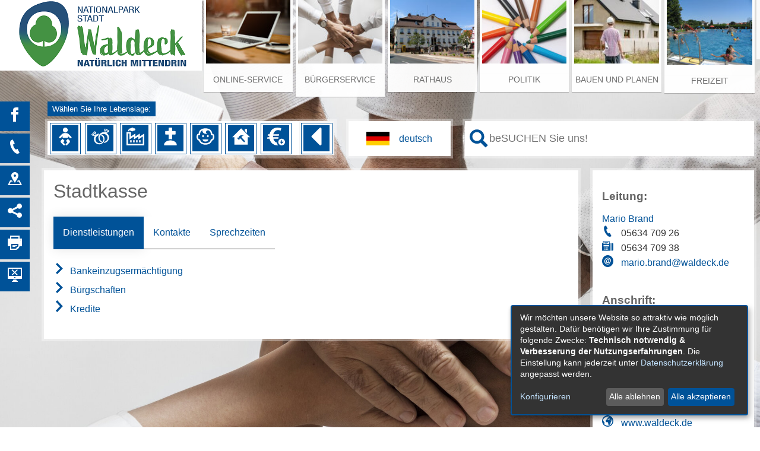

--- FILE ---
content_type: text/html;charset=UTF-8
request_url: https://waldeck-stadt.active-city.de/Buergerservice/Aemter.htm/Aemter/Stadtkasse.html?
body_size: 19795
content:


		

		
	


	

	


		
	
	
    

    


	

	


	


	

	
	


	


	




		




	

			
	
	
				<!DOCTYPE html>
				<html lang="de">
			
			<head>
				
				
<meta http-equiv="Content-Type" content="text/html; charset=utf-8" />
<meta name="lang" content="de" />
<meta name="content-language" content="de" />
<meta name="robots" content="index,follow" />
<meta name="revisit-After" content="3 days" />
<script type="application/javascript"   src="/city_data/assets/83/klaroConfig.js"></script>
<script   defer   data-config="klaroConfig"   type="application/javascript"   src="/city_info/include/lib/klaro/v0.7/klaro.js"></script>
<!--
Generated with active-City 3.111.3
Host: plesk10.ncserve.de
-->
<meta name="google" content="notranslate" />
<title>
Stadtkasse
</title>


				
				
					<meta name="viewport" content="width=device-width, initial-scale=1, minimum-scale=1"><link rel="apple-touch-icon" sizes="180x180" href="/city_data/assets/5/icons/apple-touch-icon.png">
<link rel="icon" type="image/png" sizes="32x32" href="/city_data/assets/5/icons/favicon-32x32.png">
<link rel="icon" type="image/png" sizes="16x16" href="/city_data/assets/5/icons/favicon-16x16.png">
<link rel="manifest" href="/city_data/assets/5/icons/site.webmanifest">
<link rel="shortcut icon" href="/city_data/assets/5/icons/favicon.ico">
<meta name="msapplication-TileColor" content="#b91d47">
<meta name="msapplication-TileImage" content="/city_data/assets/5/icons/mstile-144x144.png">
<meta name="msapplication-config" content="/city_data/assets/5/icons/browserconfig.xml">
<meta name="theme-color" content="#ffffff">
				

				
				

	
	

	

	

	
		
		

				
				


				

				
				
					
					
				
			
<script src="/city_info/include/lib/jquery/jquery-1.12/jquery-1.12.4.min.js" type="text/javascript" nonce="aE0wdTZkK3pNRTFGM3JtYU15OVFHQT09"></script>
<script src="/city_info/include/lib/jquery/jquery-1.12/jquery-migrate-1.4.1.js" nonce="aE0wdTZkK3pNRTFGM3JtYU15OVFHQT09"></script>

<script src="/city_info/include/lib/editor/toggle_template.js" type="text/javascript" nonce="aE0wdTZkK3pNRTFGM3JtYU15OVFHQT09"></script>

<link rel="stylesheet" href="/city_info/include/lib/jquery/themes/jquery-ui-1.11.4.custom.css" type="text/css" media="all" nonce="aE0wdTZkK3pNRTFGM3JtYU15OVFHQT09"/>

<script src="/city_info/include/lib/jquery/jquery-ui.latest.min.js" type="text/javascript" nonce="aE0wdTZkK3pNRTFGM3JtYU15OVFHQT09"></script>
<script src="/city_info/include/lib/jquery/localization/datepicker-de.js" type="text/javascript" nonce="aE0wdTZkK3pNRTFGM3JtYU15OVFHQT09"></script>

<script src="/city_info/include/lib/search/instantsearch.js.cfm?region_id=83" type="text/javascript" nonce="aE0wdTZkK3pNRTFGM3JtYU15OVFHQT09"></script>

				<script type="application/javascript" nonce="aE0wdTZkK3pNRTFGM3JtYU15OVFHQT09">
				$( function() {
					$( "#searchtext_0" ).instantsearch({
						delay: 400,
						minLength: 3,
						source: "/city_info/ajax/search/action.cfc?method=instant_search&region_id=83&modul_list=&staticResults=first"
					});
				});
				</script>
			
				<script type="text/javascript" nonce="aE0wdTZkK3pNRTFGM3JtYU15OVFHQT09">

					$(document).ready(function(){
						checkGoogleTranslateStatus();
					});

					function checkGoogleTranslateStatus(){
						if(getCookie('google_translate') == 1) {
							activeGoogleTranslate();
						}
					}

					function consentGoogleTranslate(){
						$('body').removeClass('google-translate-info');

						activeGoogleTranslate();

						eraseCookie('google_translate');
						setCookie('google_translate', '1', 3600);
					}

					function declineGoogleTranslate(){
						$('body').removeClass('google-translate-info');
					}

					function showGoogleTranslateConsent(){
						$('body').addClass('google-translate-info');
					}

					function activeGoogleTranslate(){
						$('body').addClass('google-translate');
						$('#google_translate_wrapper').append(getGoogleTranslateApi());
						$('div#google_translate_infobox').css('display', 'none');
						$('div#google_translate_infobox').css('z-index', '-1');
					}

					function getGoogleTranslateApi() {
						var googleTranslateApi = '<div id="sprachenwahl">' +
							'  <div id="google_translate_element"></div>' +
							'	 <script type="text/javascript" nonce="aE0wdTZkK3pNRTFGM3JtYU15OVFHQT09">' +
							'		 function googleTranslateElementInit() {' +
							'			 new google.translate.TranslateElement({pageLanguage: \'de\', includedLanguages: \'ar,bg,bs,da,en,es,fr,hr,it,ku,nl,no,pl,ru,so,sq,sr,su,sv,tr\', layout: google.translate.TranslateElement.InlineLayout.SIMPLE, autoDisplay: false}, \'google_translate_element\');' +
							'	   }' +
							'	 <\/script>' +
							'	 <script type="text/javascript" src="//translate.google.com/translate_a/element.js?cb=googleTranslateElementInit" nonce="aE0wdTZkK3pNRTFGM3JtYU15OVFHQT09"><\/script>' +
							'</div>';
						return googleTranslateApi;
					}

					function setCookie(name, value, days) {
						var expires = "";
						if (days) {
							var date = new Date();
							date.setTime(date.getTime() + (days * 24 * 60 * 60 * 1000));
							expires = "; expires=" + date.toUTCString();
						}
						document.cookie = name + "=" + (value || "")  + expires + "; path=/";
					}

					function getCookie(name) {
						var nameEQ = name + "=";
						var ca = document.cookie.split(';');
						for(var i=0; i < ca.length; i++) {
							var c = ca[i];
							while (c.charAt(0) == ' ')
								c = c.substring( 1, c.length);
							if (c.indexOf(nameEQ) == 0)
								return c.substring(nameEQ.length, c.length);
						}
						return null;
					}

					function eraseCookie(name) {
						document.cookie = name + '=; Max-Age=-99999999;';
					}

				</script>
				<style nonce="aE0wdTZkK3pNRTFGM3JtYU15OVFHQT09">
					#google_translate_infobox{
						display: none;
					}

					body.google-translate-info #google_translate_infobox{
						display: initial;
					}

					body.google-translate #google_translate_first_click {
						display: none;
						z-index: -1;
					}

				</style>

			
				<script type="application/javascript" nonce="aE0wdTZkK3pNRTFGM3JtYU15OVFHQT09">
				$( function() {
					$( "#searchtext_1" ).instantsearch({
						delay: 400,
						minLength: 3,
						source: "/city_info/ajax/search/action.cfc?method=instant_search&region_id=83&modul_list=&staticResults=first"
					});
				});
				</script>
			

				
				
					<link rel="stylesheet" href="/city_info/include/css/main_accesskey.css" />
				

				
				

				
				

				
					<link rel="stylesheet" href="/city_info/include/css/update.css" media="screen"/>
				

				
<link rel='stylesheet' href='/city_data/css/83.css'/>


				

				<link rel='stylesheet' href='/city_data/css/83/83_class.css'/>

				
				

				<style type="text/css" nonce="aE0wdTZkK3pNRTFGM3JtYU15OVFHQT09">
					body { font-size: 1em; }
				</style>

				
				
					


<script type="text/javascript" src="/city_data/assets/5/sidebar.js"></script>


<script type="text/javascript" src="/city_data/assets/5/smartmenus/jquery.smartmenus.min.js"></script>


<script type="text/javascript" src="/city_data/assets/5/smartmenus/addons/keyboard/jquery.smartmenus.keyboard.min.js"></script>


<script type="text/javascript" src="/city_info/include/lib/jquery/jqcloud/jqcloud-1.0.4.min.js"></script>


<script type="text/javascript" src="/city_data/assets/5/design.js"></script>
<script type="text/javascript" src="/city_data/assets/83/design.custom.js"></script>
				

				
				
					<link rel="stylesheet" href="/city_data/css/dwa/83/print.css" media="print" />
				

				
				
			
				

					
					
					
					

					
				
			</head>
			<body
				class="bs_amt design_id_15056  bs_amt_details pagetype_details frame_typ_12 region_id_83 waid_7"
				>
				<noscript>
					
						
					
				</noscript>
		

			
			
				
		
			
		
		
			<div id="quicknav" style="position:absolute">
				<a name="schnellnavi" class="quicknav"><span class="hidden">Schnellnavigation</span></a>
				
					
						<a title="Seitenkopf"
							rel="nofollow"
							href="#Seitenkopf"
							class="quicknav">
							<span class="hidden">
								Seitenkopf
							</span>
						</a>
					
				
					
						<a title="Sitebar"
							rel="nofollow"
							href="#Sitebar"
							class="quicknav">
							<span class="hidden">
								Sitebar
							</span>
						</a>
					
				
					
						<a title="Inhaltsbereich"
							rel="nofollow"
							href="#Inhaltsbereich"
							class="quicknav">
							<span class="hidden">
								Inhaltsbereich
							</span>
						</a>
					
				
					
						<a title="Infos"
							rel="nofollow"
							href="#Infos"
							class="quicknav">
							<span class="hidden">
								Infos
							</span>
						</a>
					
				
					
						<a title="Seitenfuss"
							rel="nofollow"
							href="#Seitenfuss"
							class="quicknav">
							<span class="hidden">
								Seitenfuss
							</span>
						</a>
					
				
			</div>
		
		
		
			<div id="center" >
				

				<div id="inner_center">
					<div id="logo">
						<div class="bf_wrapper">
							<div class="hidden">
								<a name="Seitenkopf">Seitenkopf</a>
							</div>
							
<div class="context_div"
>
<div class="textblock_wrapper">
<div class="textblock1"
title=""
>
<div class="Beschreibungen textblock_text">
<style>
body{
background-image: url("/city_data/images/6/6/250066/resize_1920x1080.jpg");
}
</style>
<div class="tpl_div" id="oben"><div class="space_bg_left"></div><div class="wrapper"><div class="tpl_div_element" id="oben_logo"><a href="http://www.waldeck-stadt.de" title="Startseite[Externer Link]">
<img height="119" width="340" alt="Logo Waldeck natürlich mittendrin" title="Logo Waldeck natürlich mittendrin" src="/city_data/images/5/3/250435/resize_340x119.png" />
</a></div><div class="tpl_div_element" id="oben_navi"><div class="tpl_div" id="menu_suche">
<div id="search_toggle_button">
<input id="main-search-state" type="checkbox" />
<label class="main-search-btn" for="main-search-state">
<span class="main-search-btn-icon"></span> Toggle search visibility
</label>
</div>
<div id="menu_toggle_button">
<input id="main-menu-state" type="checkbox" />
<label class="main-menu-btn" for="main-menu-state">
<span class="main-menu-btn-icon"></span> Toggle main menu visibility
</label>
</div>
<div class="tpl_div_element menu-container" id="topmenu">
<div class="menucontainer megamenu sitemap" >
<ul class="mainnavicont level_1 parent_item_id_0 no_description">
<li class="item_1 item_873798 level_1 has_children">
<a
class = "item_873798 zweig_1"
target = "_self"
href = "/Online-Service.htm?"
title = "Online-Service">
<span class="bild menuitemicon">
<img height="100" width="133" alt="Hintergrund Onlineservice" title="Online-Service" src="/city_data/images/2/6/250062/resize_133x100.jpg" class="item_img"/>
</span>
<span class="item_text">
Online-Service
</span>
</a>
<span class="toggle_menu toggle_menu_lvl_1" data-menu_item="873798"></span>
<ul class="mainnavicont level_2 parent_item_id_873798 no_description">
<li class="item_2 item_873965 level_2 has_no_children">
<a
class = "item_873965 zweig_2"
target = "_self"
href = "/Online-Service/Bauamt.htm?"
title = "Bauamt">
<span class="item_text">
Bauamt
</span>
</a>
</li>
<li class="item_3 item_873964 level_2 has_no_children">
<a
class = "item_873964 zweig_2"
target = "_self"
href = "/Online-Service/Hauptamt.htm?"
title = "Hauptamt">
<span class="item_text">
Hauptamt
</span>
</a>
</li>
<li class="item_4 item_873826 level_2 has_no_children">
<a
class = "item_873826 zweig_2"
target = "_self"
href = "/Online-Service/Ordnungsamt.htm?"
title = "Ordnungs-/ Einwohnermeldeamt">
<span class="item_text">
Ordnungs-/ Einwohnermeldeamt
</span>
</a>
</li>
<li class="item_5 item_873827 level_2 has_no_children">
<a
class = "item_873827 zweig_2"
target = "_self"
href = "/Online-Service/Standesamt.htm?"
title = "Standesamt">
<span class="item_text">
Standesamt
</span>
</a>
</li>
<li class="item_6 item_873963 level_2 has_no_children">
<a
class = "item_873963 zweig_2"
target = "_self"
href = "/Online-Service/Steueramt.htm?"
title = "Steueramt">
<span class="item_text">
Steueramt
</span>
</a>
</li>
<li class="item_7 item_873828 level_2 has_no_children">
<a
class = "item_873828 zweig_2"
target = "_self"
href = "/Online-Service/Stadtkasse.htm?"
title = "Stadtkasse">
<span class="item_text">
Stadtkasse
</span>
</a>
</li>
</ul>
</li>
<li class="item_8 item_873751 level_1 item_parent_active item_parent_active_0 has_children">
<a
class = "item_873751 item_parent_active item_parent_active_0 zweig_1"
target = "_self"
href = "/Buergerservice.htm?"
title = "Bürgerservice">
<span class="bild menuitemicon">
<img height="100" width="133" alt="Hintergrund Bürgerservice" title="Bürgerservice" src="/city_data/images/6/6/250066/resize_133x100.jpg" class="item_img"/>
</span>
<span class="item_text">
Bürgerservice
</span>
</a>
<span class="toggle_menu toggle_menu_lvl_1" data-menu_item="873751"></span>
<ul class="mainnavicont level_2 parent_item_id_873751 no_description">
<li class="item_9 item_873753 level_2 item_active has_children">
<a
class = "item_873753 item_active zweig_2"
target = "_self"
href = "/Buergerservice/Aemter.htm?"
title = "Ämter">
<span class="item_text">
Ämter
</span>
</a>
<span class="toggle_menu toggle_menu_lvl_2" data-menu_item="873753"></span>
<ul class="mainnavicont level_3 parent_item_id_873753 no_description">
<li class="item_10 item_873829 level_3 has_no_children">
<a
class = "item_873829 zweig_3"
target = "_self"
href = "/Buergerservice/Aemter/Bauamt.htm?"
title = "Bauamt">
<span class="item_text">
Bauamt
</span>
</a>
</li>
<li class="item_11 item_873830 level_3 has_no_children">
<a
class = "item_873830 zweig_3"
target = "_self"
href = "/Buergerservice/Aemter/Finanzabteilung.htm?"
title = "Finanzabteilung">
<span class="item_text">
Finanzabteilung
</span>
</a>
</li>
<li class="item_12 item_873839 level_3 has_no_children">
<a
class = "item_873839 zweig_3"
target = "_self"
href = "/Buergerservice/Aemter/Steueramt.htm?"
title = "Steueramt">
<span class="item_text">
Steueramt
</span>
</a>
</li>
<li class="item_13 item_873840 level_3 has_no_children">
<a
class = "item_873840 zweig_3"
target = "_self"
href = "/Buergerservice/Aemter/Stadtkasse.htm?"
title = "Stadtkasse">
<span class="item_text">
Stadtkasse
</span>
</a>
</li>
<li class="item_14 item_873832 level_3 has_no_children">
<a
class = "item_873832 zweig_3"
target = "_self"
href = "/Buergerservice/Aemter/Haupt-und-Personalabteilung.htm?"
title = "Haupt- &amp; Personalabteilung">
<span class="item_text">
Haupt- & Personalabteilung
</span>
</a>
</li>
<li class="item_15 item_873831 level_3 has_no_children">
<a
class = "item_873831 zweig_3"
target = "_self"
href = "/Buergerservice/Aemter/Ordnungsamt.htm?"
title = "Ordnungsamt">
<span class="item_text">
Ordnungsamt
</span>
</a>
</li>
<li class="item_16 item_873833 level_3 has_no_children">
<a
class = "item_873833 zweig_3"
target = "_self"
href = "/Buergerservice/Aemter/Buergermeister.htm?"
title = "Bürgermeister">
<span class="item_text">
Bürgermeister
</span>
</a>
</li>
<li class="item_17 item_873834 level_3 has_no_children">
<a
class = "item_873834 zweig_3"
target = "_self"
href = "/Buergerservice/Aemter/Einwohnermeldewesen.htm?"
title = "Einwohnermeldewesen">
<span class="item_text">
Einwohnermeldewesen
</span>
</a>
</li>
<li class="item_18 item_873835 level_3 has_no_children">
<a
class = "item_873835 zweig_3"
target = "_self"
href = "/Buergerservice/Aemter/Standesamt.htm?"
title = "Standesamt">
<span class="item_text">
Standesamt
</span>
</a>
</li>
<li class="item_19 item_873836 level_3 has_no_children">
<a
class = "item_873836 zweig_3"
target = "_self"
href = "/Buergerservice/Aemter/Kindergarten.htm?"
title = "Kindergarten">
<span class="item_text">
Kindergarten
</span>
</a>
</li>
<li class="item_20 item_873837 level_3 has_no_children">
<a
class = "item_873837 zweig_3"
target = "_self"
href = "/Buergerservice/Aemter/Feuerwehren.htm?"
title = "Feuerwehren">
<span class="item_text">
Feuerwehren
</span>
</a>
</li>
<li class="item_21 item_873838 level_3 has_no_children">
<a
class = "item_873838 zweig_3"
target = "_self"
href = "/Buergerservice/Aemter/Buerger-und-Tourismusbuero-Waldeck.htm?"
title = "Bürger-&amp; Tourismusbüro Waldeck">
<span class="item_text">
Bürger-& Tourismusbüro Waldeck
</span>
</a>
</li>
</ul>
</li>
<li class="item_22 item_873754 level_2 has_no_children">
<a
class = "item_873754 zweig_2"
target = "_self"
href = "/Buergerservice/Ansprechpartner.htm?"
title = "Ansprechpartner">
<span class="item_text">
Ansprechpartner
</span>
</a>
</li>
<li class="item_23 item_873755 level_2 has_no_children">
<a
class = "item_873755 zweig_2"
target = "_self"
href = "/Buergerservice/Dienstleistungen.htm?"
title = "Dienstleistungen">
<span class="item_text">
Dienstleistungen
</span>
</a>
</li>
<li class="item_24 item_873757 level_2 has_children">
<a
class = "item_873757 zweig_2"
target = "_self"
href = "/Buergerservice/Lebenslagen.htm?"
title = "Lebenslagen">
<span class="item_text">
Lebenslagen
</span>
</a>
<span class="toggle_menu toggle_menu_lvl_2" data-menu_item="873757"></span>
<ul class="mainnavicont level_3 parent_item_id_873757 no_description">
<li class="item_25 item_873977 level_3 has_no_children">
<a
class = "item_873977 zweig_3"
target = "_self"
href = "/Buergerservice/Lebenslagen/Geburt.htm?"
title = "Geburt">
<span class="item_text">
Geburt
</span>
</a>
</li>
<li class="item_26 item_873978 level_3 has_no_children">
<a
class = "item_873978 zweig_3"
target = "_self"
href = "/Buergerservice/Lebenslagen/Heirat.htm?"
title = "Heirat">
<span class="item_text">
Heirat
</span>
</a>
</li>
<li class="item_27 item_873979 level_3 has_no_children">
<a
class = "item_873979 zweig_3"
target = "_self"
href = "/Buergerservice/Lebenslagen/Wirtschaft.htm?"
title = "Wirtschaft">
<span class="item_text">
Wirtschaft
</span>
</a>
</li>
<li class="item_28 item_873980 level_3 has_no_children">
<a
class = "item_873980 zweig_3"
target = "_self"
href = "/Buergerservice/Lebenslagen/Todesfall.htm?"
title = "Todesfall">
<span class="item_text">
Todesfall
</span>
</a>
</li>
<li class="item_29 item_873981 level_3 has_no_children">
<a
class = "item_873981 zweig_3"
target = "_self"
href = "/Buergerservice/Lebenslagen/Kinder.htm?"
title = "Kinder">
<span class="item_text">
Kinder
</span>
</a>
</li>
<li class="item_30 item_873982 level_3 has_no_children">
<a
class = "item_873982 zweig_3"
target = "_self"
href = "/Buergerservice/Lebenslagen/Bauen.htm?"
title = "Bauen">
<span class="item_text">
Bauen
</span>
</a>
</li>
<li class="item_31 item_873983 level_3 has_no_children">
<a
class = "item_873983 zweig_3"
target = "_self"
href = "/Buergerservice/Lebenslagen/Steuern/Gebuehren.htm?"
title = "Steuern/Gebühren">
<span class="item_text">
Steuern/Gebühren
</span>
</a>
</li>
<li class="item_32 item_873984 level_3 has_no_children">
<a
class = "item_873984 zweig_3"
target = "_self"
href = "/Buergerservice/Lebenslagen/Umzug-u-Zuzug.htm?"
title = "Umzug u. Zuzug">
<span class="item_text">
Umzug u. Zuzug
</span>
</a>
</li>
<li class="item_33 item_873985 level_3 has_no_children">
<a
class = "item_873985 zweig_3"
target = "_self"
href = "/Buergerservice/Lebenslagen/Urlaub-u-Erholung.htm?"
title = "Urlaub u. Erholung">
<span class="item_text">
Urlaub u. Erholung
</span>
</a>
</li>
</ul>
</li>
<li class="item_34 item_873759 level_2 has_children">
<a
class = "item_873759 zweig_2"
target = "_self"
href = "/Buergerservice/Muellbeseitigung.htm?"
title = "Müllbeseitigung">
<span class="item_text">
Müllbeseitigung
</span>
</a>
<span class="toggle_menu toggle_menu_lvl_2" data-menu_item="873759"></span>
<ul class="mainnavicont level_3 parent_item_id_873759 no_description">
<li class="item_35 item_873949 level_3 has_no_children">
<a
class = "item_873949 zweig_3"
target = "_self"
href = "/Buergerservice/Muellbeseitigung/Muellkalender.htm?"
title = "Digitaler Müllkalender">
<span class="item_text">
Digitaler Müllkalender
</span>
</a>
</li>
<li class="item_36 item_873998 level_3 has_no_children">
<a
class = "item_873998 zweig_3"
target = "_blank"
rel="noopener"
href = "/city_info/display/dokument/show.cfm?region_id=83&amp;id=419911"
title = "Anleitung Export Digitaler Müllkalender">
<span class="item_text">
Anleitung Export Digitaler Müllkalender
</span>
</a>
</li>
<li class="item_37 item_874006 level_3 has_no_children">
<a
class = "item_874006 zweig_3"
target = "_blank"
rel="noopener"
href = "/city_info/display/dokument/show.cfm?region_id=83&amp;id=419713"
title = "Müllkalender Alraft/Ober-Werbe PDF">
<span class="item_text">
Müllkalender Alraft/Ober-Werbe PDF
</span>
</a>
</li>
<li class="item_38 item_874007 level_3 has_no_children">
<a
class = "item_874007 zweig_3"
target = "_blank"
rel="noopener"
href = "/city_info/display/dokument/show.cfm?region_id=83&amp;id=419714"
title = "Müllkalender Dehringhausen/Freienhagen/Höringhausen PDF">
<span class="item_text">
Müllkalender Dehringhausen/Freienhagen/Höringhausen PDF
</span>
</a>
</li>
<li class="item_39 item_874010 level_3 has_no_children">
<a
class = "item_874010 zweig_3"
target = "_blank"
rel="noopener"
href = "/city_info/display/dokument/show.cfm?region_id=83&amp;id=419717"
title = "Müllkalender Netze PDF">
<span class="item_text">
Müllkalender Netze PDF
</span>
</a>
</li>
<li class="item_40 item_874011 level_3 has_no_children">
<a
class = "item_874011 zweig_3"
target = "_blank"
rel="noopener"
href = "/city_info/display/dokument/show.cfm?region_id=83&amp;id=419716"
title = "Müllkalender Nieder-Werbe/Scheid PDF">
<span class="item_text">
Müllkalender Nieder-Werbe/Scheid PDF
</span>
</a>
</li>
<li class="item_41 item_874013 level_3 has_no_children">
<a
class = "item_874013 zweig_3"
target = "_blank"
rel="noopener"
href = "/city_info/display/dokument/show.cfm?region_id=83&amp;id=419719"
title = "Müllkalender Sachsenhausen PDF">
<span class="item_text">
Müllkalender Sachsenhausen PDF
</span>
</a>
</li>
<li class="item_42 item_874015 level_3 has_no_children">
<a
class = "item_874015 zweig_3"
target = "_blank"
rel="noopener"
href = "/city_info/display/dokument/show.cfm?region_id=83&amp;id=419720"
title = "Müllkalender Selbach PDF">
<span class="item_text">
Müllkalender Selbach PDF
</span>
</a>
</li>
<li class="item_43 item_874016 level_3 has_no_children">
<a
class = "item_874016 zweig_3"
target = "_blank"
rel="noopener"
href = "/city_info/display/dokument/show.cfm?region_id=83&amp;id=419718"
title = "Müllkalender Waldeck PDF">
<span class="item_text">
Müllkalender Waldeck PDF
</span>
</a>
</li>
<li class="item_44 item_873948 level_3 has_no_children">
<a
class = "item_873948 zweig_3"
target = "_self"
href = "/Buergerservice/Muellbeseitigung/Abfuhrarten.htm?"
title = "Abfuhrarten">
<span class="item_text">
Abfuhrarten
</span>
</a>
</li>
<li class="item_45 item_873974 level_3 has_no_children">
<a
class = "item_873974 zweig_3"
target = "_self"
href = "/Buergerservice/Muellbeseitigung/Strassenreinigung.htm?"
title = "Straßenreinigung">
<span class="item_text">
Straßenreinigung
</span>
</a>
</li>
</ul>
</li>
</ul>
</li>
<li class="item_46 item_873766 level_1 has_children">
<a
class = "item_873766 zweig_1"
target = "_self"
href = "/Rathaus.htm?"
title = "Rathaus">
<span class="bild menuitemicon">
<img height="100" width="133" alt="Hintergrund Rathaus" title="Rathaus" src="/city_data/images/0/4/250040/resize_133x100.jpg" class="item_img"/>
</span>
<span class="item_text">
Rathaus
</span>
</a>
<span class="toggle_menu toggle_menu_lvl_1" data-menu_item="873766"></span>
<ul class="mainnavicont level_2 parent_item_id_873766 no_description">
<li class="item_47 item_873763 level_2 has_children">
<a
class = "item_873763 zweig_2"
target = "_self"
href = "/Rathaus/News.htm?"
title = "News">
<span class="item_text">
News
</span>
</a>
<span class="toggle_menu toggle_menu_lvl_2" data-menu_item="873763"></span>
<ul class="mainnavicont level_3 parent_item_id_873763 no_description">
<li class="item_48 item_873986 level_3 has_no_children">
<a
class = "item_873986 zweig_3"
target = "_self"
href = "/Rathaus/News/aktuelles.htm?"
title = "Aktuelles">
<span class="item_text">
Aktuelles
</span>
</a>
</li>
<li class="item_49 item_873987 level_3 has_no_children">
<a
class = "item_873987 extlink zweig_3"
target = "_blank"
rel="noopener"
href = "https://waldeck.jobonline24.com"
title = "Stellenangebote">
<span class="item_text">
Stellenangebote
</span>
</a>
</li>
<li class="item_50 item_873988 level_3 has_no_children">
<a
class = "item_873988 zweig_3"
target = "_self"
href = "/Rathaus/News/Newsletter-Anmeldung.htm?"
title = "Newsletter Anmeldung">
<span class="item_text">
Newsletter Anmeldung
</span>
</a>
</li>
</ul>
</li>
<li class="item_51 item_873764 level_2 has_no_children">
<a
class = "item_873764 zweig_2"
target = "_self"
href = "/Rathaus/Bekanntmachungen.htm?"
title = "Bekanntmachungen">
<span class="item_text">
Bekanntmachungen
</span>
</a>
</li>
<li class="item_52 item_873760 level_2 has_no_children">
<a
class = "item_873760 zweig_2"
target = "_self"
href = "/Rathaus/Standesamt.htm?"
title = "Standesamt">
<span class="item_text">
Standesamt
</span>
</a>
</li>
<li class="item_53 item_873761 level_2 has_no_children">
<a
class = "item_873761 zweig_2"
target = "_self"
href = "/Rathaus/Ortsrecht.htm?"
title = "Ortsrecht">
<span class="item_text">
Ortsrecht
</span>
</a>
</li>
<li class="item_54 item_873762 level_2 has_no_children">
<a
class = "item_873762 zweig_2"
target = "_self"
href = "/Rathaus/Ortsgerichte.htm?"
title = "Ortsgerichte &amp; Schiedsamt">
<span class="item_text">
Ortsgerichte & Schiedsamt
</span>
</a>
</li>
<li class="item_55 item_873797 level_2 has_no_children">
<a
class = "item_873797 zweig_2"
target = "_self"
href = "/Rathaus/Branchenbuch.htm?"
title = "Branchenbuch">
<span class="item_text">
Branchenbuch
</span>
</a>
</li>
<li class="item_56 item_873795 level_2 has_children">
<a
class = "item_873795 zweig_2"
target = "_self"
href = "/Rathaus/Kindergaerten.htm?"
title = "Kindergärten">
<span class="item_text">
Kindergärten
</span>
</a>
<span class="toggle_menu toggle_menu_lvl_2" data-menu_item="873795"></span>
<ul class="mainnavicont level_3 parent_item_id_873795 no_description">
<li class="item_57 item_873791 level_3 has_no_children">
<a
class = "item_873791 zweig_3"
target = "_self"
href = "/Rathaus/Kindergaerten/Freienhagen.htm?"
title = "Freienhagen">
<span class="item_text">
Freienhagen
</span>
</a>
</li>
<li class="item_58 item_873792 level_3 has_no_children">
<a
class = "item_873792 zweig_3"
target = "_self"
href = "/Rathaus/Kindergaerten/Hoeringhausen.htm?"
title = "Höringhausen">
<span class="item_text">
Höringhausen
</span>
</a>
</li>
<li class="item_59 item_873793 level_3 has_no_children">
<a
class = "item_873793 zweig_3"
target = "_self"
href = "/Rathaus/Kindergaerten/Sachsenhausen.htm?"
title = "Sachsenhausen">
<span class="item_text">
Sachsenhausen
</span>
</a>
</li>
<li class="item_60 item_873794 level_3 has_no_children">
<a
class = "item_873794 zweig_3"
target = "_self"
href = "/Rathaus/Kindergaerten/Waldeck.htm?"
title = "Waldeck">
<span class="item_text">
Waldeck
</span>
</a>
</li>
<li class="item_61 item_873972 level_3 has_no_children">
<a
class = "item_873972 zweig_3"
target = "_self"
href = "/Rathaus/Kindergaerten/Kindertagespflege.htm?"
title = "Kindertagespflege">
<span class="item_text">
Kindertagespflege
</span>
</a>
</li>
</ul>
</li>
<li class="item_62 item_873765 level_2 has_children">
<a
class = "item_873765 zweig_2"
target = "_self"
href = "/Rathaus/Stadtteile.htm?"
title = "Stadtteile">
<span class="item_text">
Stadtteile
</span>
</a>
<span class="toggle_menu toggle_menu_lvl_2" data-menu_item="873765"></span>
<ul class="mainnavicont level_3 parent_item_id_873765 no_description">
<li class="item_63 item_873815 level_3 has_no_children">
<a
class = "item_873815 zweig_3"
target = "_self"
href = "/Rathaus/Stadtteile/Alraft.htm?"
title = "Alraft">
<span class="item_text">
Alraft
</span>
</a>
</li>
<li class="item_64 item_873816 level_3 has_no_children">
<a
class = "item_873816 zweig_3"
target = "_self"
href = "/Rathaus/Stadtteile/Dehringhausen.htm?"
title = "Dehringhausen">
<span class="item_text">
Dehringhausen
</span>
</a>
</li>
<li class="item_65 item_873817 level_3 has_no_children">
<a
class = "item_873817 zweig_3"
target = "_self"
href = "/Rathaus/Stadtteile/Freienhagen.htm?"
title = "Freienhagen">
<span class="item_text">
Freienhagen
</span>
</a>
</li>
<li class="item_66 item_873818 level_3 has_no_children">
<a
class = "item_873818 zweig_3"
target = "_self"
href = "/Rathaus/Stadtteile/Hoeringhausen.htm?"
title = "Höringhausen">
<span class="item_text">
Höringhausen
</span>
</a>
</li>
<li class="item_67 item_873819 level_3 has_no_children">
<a
class = "item_873819 zweig_3"
target = "_self"
href = "/Rathaus/Stadtteile/Netze.htm?"
title = "Netze">
<span class="item_text">
Netze
</span>
</a>
</li>
<li class="item_68 item_873820 level_3 has_no_children">
<a
class = "item_873820 zweig_3"
target = "_self"
href = "/Rathaus/Stadtteile/Nieder-Werbe.htm?"
title = "Nieder-Werbe">
<span class="item_text">
Nieder-Werbe
</span>
</a>
</li>
<li class="item_69 item_873821 level_3 has_no_children">
<a
class = "item_873821 zweig_3"
target = "_self"
href = "/Rathaus/Stadtteile/Ober-Werbe.htm?"
title = "Ober-Werbe">
<span class="item_text">
Ober-Werbe
</span>
</a>
</li>
<li class="item_70 item_873822 level_3 has_no_children">
<a
class = "item_873822 zweig_3"
target = "_self"
href = "/Rathaus/Stadtteile/Sachsenhausen.htm?"
title = "Sachsenhausen">
<span class="item_text">
Sachsenhausen
</span>
</a>
</li>
<li class="item_71 item_873823 level_3 has_no_children">
<a
class = "item_873823 zweig_3"
target = "_self"
href = "/Rathaus/Stadtteile/Selbach.htm?"
title = "Selbach">
<span class="item_text">
Selbach
</span>
</a>
</li>
<li class="item_72 item_873824 level_3 has_no_children">
<a
class = "item_873824 zweig_3"
target = "_self"
href = "/Rathaus/Stadtteile/Waldeck.htm?"
title = "Waldeck">
<span class="item_text">
Waldeck
</span>
</a>
</li>
</ul>
</li>
<li class="item_73 item_873858 level_2 has_no_children">
<a
class = "item_873858 zweig_2"
target = "_self"
href = "/Rathaus/Forstbetriebsgemeinschaft.htm?"
title = "Forstbetriebsgemeinschaft">
<span class="item_text">
Forstbetriebsgemeinschaft
</span>
</a>
</li>
</ul>
</li>
<li class="item_74 item_873773 level_1 has_children">
<a
class = "item_873773 zweig_1"
target = "_self"
href = "/Politik.htm?"
title = "Politik">
<span class="bild menuitemicon">
<img height="100" width="133" alt="Hintergrund Politik" title="Politik" src="/city_data/images/7/6/250067/resize_133x100.jpg" class="item_img"/>
</span>
<span class="item_text">
Politik
</span>
</a>
<span class="toggle_menu toggle_menu_lvl_1" data-menu_item="873773"></span>
<ul class="mainnavicont level_2 parent_item_id_873773 no_description">
<li class="item_75 item_873767 level_2 has_no_children">
<a
class = "item_873767 zweig_2"
target = "_self"
href = "/Politik/Magistrat.htm?"
title = "Magistrat">
<span class="item_text">
Magistrat
</span>
</a>
</li>
<li class="item_76 item_873768 level_2 has_no_children">
<a
class = "item_873768 zweig_2"
target = "_self"
href = "/Politik/Stadtverordnete.htm?"
title = "Stadtverordnete">
<span class="item_text">
Stadtverordnete
</span>
</a>
</li>
<li class="item_77 item_873769 level_2 has_no_children">
<a
class = "item_873769 zweig_2"
target = "_self"
href = "/Politik/Ausschuss-fuer-Planung-u-Umwelt.htm?"
title = "Ausschuss für Planung u. Umwelt">
<span class="item_text">
Ausschuss für Planung u. Umwelt
</span>
</a>
</li>
<li class="item_78 item_873770 level_2 has_no_children">
<a
class = "item_873770 zweig_2"
target = "_self"
href = "/Politik/Haupt-u-Finanzausschss.htm?"
title = "Haupt- u. Finanzausschss">
<span class="item_text">
Haupt- u. Finanzausschss
</span>
</a>
</li>
<li class="item_79 item_873771 level_2 has_no_children">
<a
class = "item_873771 zweig_2"
target = "_self"
href = "/Politik/Sitzungstermine.htm?"
title = "Sitzungstermine">
<span class="item_text">
Sitzungstermine
</span>
</a>
</li>
<li class="item_80 item_873772 level_2 has_no_children">
<a
class = "item_873772 zweig_2"
target = "_self"
href = "/Politik/Archiv-Protokolle.htm?"
title = "Archiv Protokolle">
<span class="item_text">
Archiv Protokolle
</span>
</a>
</li>
<li class="item_81 item_873861 level_2 has_children">
<a
class = "item_873861 zweig_2"
target = "_self"
href = "/Politik/Wahlen.htm?"
title = "Wahlen">
<span class="item_text">
Wahlen
</span>
</a>
<span class="toggle_menu toggle_menu_lvl_2" data-menu_item="873861"></span>
<ul class="mainnavicont level_3 parent_item_id_873861 no_description">
<li class="item_82 item_873996 level_3 has_no_children">
<a
class = "item_873996 extlink zweig_3"
target = "_blank"
rel="noopener"
href = "https:////votemanager-ks.ekom21cdn.de/2024-10-27/06635021/praesentation/index.html"
title = "Bürgermeisterwahl 2024 [Externer Link]">
<span class="item_text">
Bürgermeisterwahl 2024
</span>
</a>
</li>
<li class="item_83 item_873992 level_3 has_no_children">
<a
class = "item_873992 extlink zweig_3"
target = "_blank"
rel="noopener"
href = "https://votemanager-ks.ekom21cdn.de/2024-06-09/06635021/praesentation/index.html"
title = "Europawahl 2024 [Externer Link]">
<span class="item_text">
Europawahl 2024
</span>
</a>
</li>
<li class="item_84 item_873976 level_3 has_no_children">
<a
class = "item_873976 extlink zweig_3"
target = "_blank"
rel="noopener"
href = "https://votemanager-ks.ekom21cdn.de/2023-10-08/06635021/praesentation/index.html"
title = "Landtagswahl 2023 [Externer Link]">
<span class="item_text">
Landtagswahl 2023
</span>
</a>
</li>
<li class="item_85 item_873862 level_3 has_no_children">
<a
class = "item_873862 extlink zweig_3"
target = "_blank"
rel="noopener"
href = "https://votemanager-ks.ekom21cdn.de/2021-09-26/06635021/praesentation/index.html"
title = "Bundestagswahl 2021 [Externer Link]">
<span class="item_text">
Bundestagswahl 2021
</span>
</a>
</li>
<li class="item_86 item_873863 level_3 has_no_children">
<a
class = "item_873863 extlink zweig_3"
target = "_blank"
rel="noopener"
href = "https://votemanager-ks.ekom21cdn.de/2021-09-26/06635021/praesentation/index.html"
title = "Landratswahl 2021 [Externer Link]">
<span class="item_text">
Landratswahl 2021
</span>
</a>
</li>
<li class="item_87 item_873864 level_3 has_no_children">
<a
class = "item_873864 extlink zweig_3"
target = "_blank"
rel="noopener"
href = "https://votemanager-ks.ekom21cdn.de/2021-03-14/06635021/html5/index.html"
title = "Kommunalwahl 2021 [Externer Link]">
<span class="item_text">
Kommunalwahl 2021
</span>
</a>
</li>
<li class="item_88 item_873990 level_3 has_no_children">
<a
class = "item_873990 zweig_3"
target = "_self"
href = "/Politik/Wahlen/Datenschutzerklaerung-Antrag-Onlinewahlschein.htm?"
title = "Datenschutzerklärung Antrag Onlinewahlschein">
<span class="item_text">
Datenschutzerklärung Antrag Onlinewahlschein
</span>
</a>
</li>
</ul>
</li>
</ul>
</li>
<li class="item_89 item_873785 level_1 has_children">
<a
class = "item_873785 zweig_1"
target = "_self"
href = "/Bauen-und-Planen.htm?"
title = "Bauen und Planen">
<span class="bild menuitemicon">
<img height="100" width="133" alt="Hintergrund Bauen und Planen" title="Bauen und Planen" src="/city_data/images/3/6/250063/resize_133x100.jpg" class="item_img"/>
</span>
<span class="item_text">
Bauen und Planen
</span>
</a>
<span class="toggle_menu toggle_menu_lvl_1" data-menu_item="873785"></span>
<ul class="mainnavicont level_2 parent_item_id_873785 no_description">
<li class="item_90 item_873783 level_2 has_children">
<a
class = "item_873783 zweig_2"
target = "_self"
href = "/Bauen-und-Planen/Baugebiete.htm?"
title = "Baugebiete">
<span class="item_text">
Baugebiete
</span>
</a>
<span class="toggle_menu toggle_menu_lvl_2" data-menu_item="873783"></span>
<ul class="mainnavicont level_3 parent_item_id_873783 no_description">
<li class="item_91 item_873776 level_3 has_no_children">
<a
class = "item_873776 zweig_3"
target = "_self"
href = "/Bauen-und-Planen/Baugebiete/Freienhagen.htm?"
title = "Freienhagen">
<span class="item_text">
Freienhagen
</span>
</a>
</li>
<li class="item_92 item_873777 level_3 has_no_children">
<a
class = "item_873777 zweig_3"
target = "_self"
href = "/Bauen-und-Planen/Baugebiete/Hoeringhausen.htm?"
title = "Höringhausen">
<span class="item_text">
Höringhausen
</span>
</a>
</li>
<li class="item_93 item_873778 level_3 has_no_children">
<a
class = "item_873778 zweig_3"
target = "_self"
href = "/Bauen-und-Planen/Baugebiete/Netze.htm?"
title = "Netze">
<span class="item_text">
Netze
</span>
</a>
</li>
<li class="item_94 item_873781 level_3 has_no_children">
<a
class = "item_873781 zweig_3"
target = "_self"
href = "/Bauen-und-Planen/Baugebiete/Sachsenhausen.htm?"
title = "Sachsenhausen">
<span class="item_text">
Sachsenhausen
</span>
</a>
</li>
<li class="item_95 item_873782 level_3 has_no_children">
<a
class = "item_873782 zweig_3"
target = "_self"
href = "/Bauen-und-Planen/Baugebiete/Waldeck.htm?"
title = "Waldeck">
<span class="item_text">
Waldeck
</span>
</a>
</li>
<li class="item_96 item_873975 level_3 has_no_children">
<a
class = "item_873975 zweig_3"
target = "_self"
href = "/Bauen-und-Planen/Baugebiete/Nieder-Werbe-u-Scheid.htm?"
title = "Nieder-Werbe u. Scheid">
<span class="item_text">
Nieder-Werbe u. Scheid
</span>
</a>
</li>
</ul>
</li>
<li class="item_97 item_873784 level_2 has_no_children">
<a
class = "item_873784 extlink zweig_2"
target = "_blank"
rel="noopener"
href = "https://www.gdi-nordhessen.de/de/blp_waldeck.html"
title = "Bebauungspläne [Externer Link]">
<span class="item_text">
Bebauungspläne
</span>
</a>
</li>
<li class="item_98 item_873841 level_2 has_children">
<a
class = "item_873841 zweig_2"
target = "_self"
href = "/Bauen-und-Planen/Bauleitplanverfahren.htm?"
title = "Bauleitplanverfahren">
<span class="item_text">
Bauleitplanverfahren
</span>
</a>
<span class="toggle_menu toggle_menu_lvl_2" data-menu_item="873841"></span>
<ul class="mainnavicont level_3 parent_item_id_873841 no_description">
<li class="item_99 item_873853 level_3 has_no_children">
<a
class = "item_873853 zweig_3"
target = "_self"
href = "/Bauen-und-Planen/Bauleitplanverfahren/aktuelle-Bauleitplanverfahren.htm?"
title = "aktuelle Bauleitplanverfahren">
<span class="item_text">
aktuelle Bauleitplanverfahren
</span>
</a>
</li>
</ul>
</li>
<li class="item_100 item_873969 level_2 has_children">
<a
class = "item_873969 zweig_2"
target = "_self"
href = "/Bauen-und-Planen/Lebendige-Zentren.htm?"
title = "Lebendige Zentren">
<span class="item_text">
Lebendige Zentren
</span>
</a>
<span class="toggle_menu toggle_menu_lvl_2" data-menu_item="873969"></span>
<ul class="mainnavicont level_3 parent_item_id_873969 no_description">
<li class="item_101 item_873968 level_3 has_no_children">
<a
class = "item_873968 zweig_3"
target = "_self"
href = "/Bauen-und-Planen/Lebendige-Zentren/Anreizfoederung.htm?"
title = "Anreizföderung">
<span class="item_text">
Anreizföderung
</span>
</a>
</li>
<li class="item_102 item_873970 level_3 has_no_children">
<a
class = "item_873970 zweig_3"
target = "_self"
href = "/Bauen-und-Planen/Lebendige-Zentren/Foerderantrag.htm?"
title = "Förderantrag">
<span class="item_text">
Förderantrag
</span>
</a>
</li>
<li class="item_103 item_873973 level_3 has_no_children">
<a
class = "item_873973 zweig_3"
target = "_self"
href = "/Bauen-und-Planen/Lebendige-Zentren/Verkehrskonzept.htm?"
title = "Verkehrskonzept">
<span class="item_text">
Verkehrskonzept
</span>
</a>
</li>
<li class="item_104 item_873994 level_3 has_no_children">
<a
class = "item_873994 zweig_3"
target = "_blank"
rel="noopener"
href = "/Bauen-und-Planen/Lebendige-Zentren/Workshop-Marktplatz-Sachsenhausen.htm?"
title = "Workshop Marktplatz Sachsenhausen">
<span class="item_text">
Workshop Marktplatz Sachsenhausen
</span>
</a>
</li>
</ul>
</li>
</ul>
</li>
<li class="item_105 item_873790 level_1 has_children">
<a
class = "item_873790 zweig_1"
target = "_self"
href = "/Freizeit.htm?"
title = "Freizeit">
<span class="bild menuitemicon">
<img height="100" width="133" alt="Freizeit &amp; Tourismus" title="Freizeit" src="/city_data/images/1/4/250041/resize_133x100.jpg" class="item_img"/>
</span>
<span class="item_text">
Freizeit
</span>
</a>
<span class="toggle_menu toggle_menu_lvl_1" data-menu_item="873790"></span>
<ul class="mainnavicont level_2 parent_item_id_873790 no_description">
<li class="item_106 item_873786 level_2 has_no_children">
<a
class = "item_873786 zweig_2"
target = "_self"
href = "/Freizeit/Veranstaltungskalender.htm?"
title = "Veranstaltungskalender">
<span class="item_text">
Veranstaltungskalender
</span>
</a>
</li>
<li class="item_107 item_873787 level_2 has_no_children">
<a
class = "item_873787 zweig_2"
target = "_self"
href = "/Freizeit/Vereinsregister.htm?"
title = "Vereinsregister">
<span class="item_text">
Vereinsregister
</span>
</a>
</li>
<li class="item_108 item_873788 level_2 has_no_children">
<a
class = "item_873788 zweig_2"
target = "_self"
href = "/Freizeit/Freibad-Freienhagen.htm?"
title = "Freibad Freienhagen">
<span class="item_text">
Freibad Freienhagen
</span>
</a>
</li>
<li class="item_109 item_873825 level_2 has_no_children">
<a
class = "item_873825 zweig_2"
target = "_self"
href = "/Freizeit/Strandbad-Waldeck.htm?"
title = "Strandbad Waldeck">
<span class="item_text">
Strandbad Waldeck
</span>
</a>
</li>
<li class="item_110 item_873789 level_2 has_children">
<a
class = "item_873789 zweig_2"
target = "_self"
href = "/Freizeit/Tourismus.htm?"
title = "Tourismus">
<span class="item_text">
Tourismus
</span>
</a>
<span class="toggle_menu toggle_menu_lvl_2" data-menu_item="873789"></span>
<ul class="mainnavicont level_3 parent_item_id_873789 no_description">
<li class="item_111 item_873842 level_3 has_no_children">
<a
class = "item_873842 extlink zweig_3"
target = "_blank"
rel="noopener"
href = "https://play.google.com/store/apps/details?id=de.fhg.iese.dd.dorffunk.android"
title = "Waldeck App für Android [Externer Link]">
<span class="item_text">
Waldeck App für Android
</span>
</a>
</li>
<li class="item_112 item_873843 level_3 has_no_children">
<a
class = "item_873843 extlink zweig_3"
target = "_blank"
rel="noopener"
href = "https://apps.apple.com/de/app/dorffunk/id1348748008"
title = "Waldeck App für Iphone [Externer Link]">
<span class="item_text">
Waldeck App für Iphone
</span>
</a>
</li>
<li class="item_113 item_873857 level_3 has_no_children">
<a
class = "item_873857 extlink zweig_3"
target = "_blank"
rel="noopener"
href = "https://app.edersee.com/"
title = "Edersee App [Externer Link]">
<span class="item_text">
Edersee App
</span>
</a>
</li>
<li class="item_114 item_873844 level_3 has_no_children">
<a
class = "item_873844 extlink zweig_3"
target = "_blank"
rel="noopener"
href = "https://play.google.com/store/apps/details?id=com.klosterpfad"
title = "Klosterpfädchen Ober-Werbe für Android [Externer Link]">
<span class="item_text">
Klosterpfädchen Ober-Werbe für Android
</span>
</a>
</li>
<li class="item_115 item_873845 level_3 has_no_children">
<a
class = "item_873845 extlink zweig_3"
target = "_blank"
rel="noopener"
href = "https://apps.apple.com/de/app/klosterpf%C3%A4dchen/id1434670459"
title = "Klosterpfädchen Ober-Werbe für Iphone [Externer Link]">
<span class="item_text">
Klosterpfädchen Ober-Werbe für Iphone
</span>
</a>
</li>
<li class="item_116 item_873860 level_3 has_no_children">
<a
class = "item_873860 extlink zweig_3"
target = "_blank"
rel="noopener"
href = "http://www.edersee.com"
title = "Edersee Marketing GmbH [Externer Link]">
<span class="item_text">
Edersee Marketing GmbH
</span>
</a>
</li>
<li class="item_117 item_873962 level_3 has_no_children">
<a
class = "item_873962 zweig_3"
target = "_self"
href = "/Freizeit/Tourismus/Gaestebefragung-2022.htm?"
title = "Gästebefragung 2022">
<span class="item_text">
Gästebefragung 2022
</span>
</a>
</li>
</ul>
</li>
</ul>
</li>
</ul>
</div>
</div><div class="tpl_div_element" id="suche">
<div id="quicksearch" class="object suche_object ">
<form id="search_0" name="search_0" action="/Suche?s_modulid=&exact=2" method="post">
<div class="search_form_wrapper">
<label class="element_search_head" for="searchtext_0">Ihr persönlicher Assistent:</label>
<input type="text" name="search" class="element_search_input" id="searchtext_0" data-button-pos="last" placeholder="beSUCHEN Sie uns!" />
<input type="image" class="element_search_image" alt="Suche" title="Suche" src="/city_data/images/8/2/250028/orig_24x24.svg" />
</div>
</form>
</div>
</div></div></div></div><div class="space_bg_right"></div></div>
</div>
</div>
<div class="textblock2"
title=""
>
<div class="Beschreibungen textblock_text">
<div id="unten"><div class="wrapper"><div class="tpl_div threecolumns situation-translate-search hidden"><div class="tpl_div_element content_border"><div id="lebenslagen_dropdown"><div class="lebenslagen_dropdown_title">Wählen Sie Ihre Lebenslage:</div><div class="lebenslagen_dropdown_wrapper"><div class="lebenslagen_dropdown_content">
<div class="menucontainer sitemap" >
<ul class="mainnavicont level_1 parent_item_id_0 no_description">
<li class="item_1 item_873809 level_1 item_float_left has_no_children">
<a
class = "item_873809 zweig_1"
target = "_self"
href = "/Geburt.htm?"
title = "Geburt">
<span class="bild ">
<span class="image_wrapper item_img" style="max-width: 30px; width: 100%"><span class="svg_wrapper svg_250032" style="width: 30px; height: 30px"><svg xmlns="http://www.w3.org/2000/svg" x="0px" y="0px" width="79.531px" height="79.531px" viewBox="0 0 79.531 79.531">
<defs>
<style type="text/css">
<![CDATA[
.daily-life_icon_c1 {fill:#000000}
]]>
</style>
</defs>
<path class="daily-life_icon_c1" d="M51.333,50.373c0,0,7.602,7.611,7.622,7.622c2.424,2.443,1.797,6.736-0.502,9.072l-10.604,11.05
c-4.096,4.085-9.569-1.585-5.593-5.54l6.727-6.732l-6.586-6.534L51.333,50.373L51.333,50.373z M27.69,50.373L27.69,50.373
c0,0-7.591,7.611-7.591,7.622c-2.444,2.443-1.817,6.736,0.456,9.072l10.651,11.05c4.08,4.085,9.554-1.585,5.598-5.54l-6.716-6.732
l6.535-6.534L27.69,50.373 M39.776,22.059c6.089,0,11.029-4.927,11.029-11.045C50.805,4.932,45.866,0,39.776,0
c-6.095,0-11.045,4.932-11.045,11.014C28.731,17.127,33.676,22.059,39.776,22.059z M51.727,45.956l0.161-7.524l9.17,8.554
c0.746,0.71,1.704,1.046,2.662,1.046c1.035,0,2.087-0.414,2.853-1.232c1.471-1.584,1.388-4.049-0.187-5.52
c0,0-10.511-11.423-12.023-12.754c-2.796-2.48-6.897-3.886-13.551-3.886h-2.087c-6.659,0-10.755,1.406-13.562,3.881
C23.657,29.852,13.145,41.28,13.145,41.28c-1.569,1.47-1.662,3.936-0.187,5.52c0.767,0.818,1.812,1.232,2.854,1.232
c0.958,0,1.916-0.336,2.667-1.046l9.166-8.549l0.16,7.523h23.923V45.956z"/>
</svg></span></span>
</span>
</a>
</li>
<li class="item_2 item_873810 level_1 item_float_left has_no_children">
<a
class = "item_873810 zweig_1"
target = "_self"
href = "/Heirat.htm?"
title = "Heirat">
<span class="bild ">
<span class="image_wrapper item_img" style="max-width: 30px; width: 100%"><span class="svg_wrapper svg_250029" style="width: 30px; height: 30px"><svg xmlns="http://www.w3.org/2000/svg" x="0px" y="0px" width="45.759px" height="45.759px" viewBox="0 0 45.759 45.759">
<defs>
<style type="text/css">
<![CDATA[
.daily-life_icon_c1 {fill:#000000}
]]>
</style>
</defs>
<g>
<path class="daily-life_icon_c1" d="M29.69,19.635c-0.471-0.471-0.967-0.899-1.484-1.287c-1.322,0.488-2.504,1.292-3.445,2.344
c1.12,0.493,2.169,1.198,3.086,2.115c3.97,3.971,3.97,10.405,0,14.375c-3.97,3.971-10.405,3.971-14.375,0
c-3.97-3.97-3.97-10.404,0-14.375c1.115-1.115,2.425-1.917,3.82-2.405c0.077-0.21,0.159-0.42,0.245-0.628
c0.643-1.544,1.517-2.939,2.573-4.153c-2.883-0.024-5.772,0.855-8.207,2.639l-0.439-6.065c-0.014-0.202-0.115-0.384-0.258-0.527
L9.118,9.581C8.79,9.253,8.307,9.257,7.98,9.585l-7.716,7.716c-0.328,0.328-0.362,0.841-0.034,1.169l2.063,2.063
c0.143,0.143,0.325,0.235,0.525,0.25l6.123,0.439C4.994,26.586,5.446,34.173,10.3,39.029c5.354,5.354,14.036,5.354,19.389-0.001
C35.043,33.672,35.045,24.99,29.69,19.635z M2.911,18.794L2.018,17.9l6.535-6.534l0.893,0.893L2.911,18.794z M10.311,19.634
l-5.487-0.399l5.108-5.108l0.385,5.499C10.314,19.627,10.313,19.631,10.311,19.634z"/>
<path class="daily-life_icon_c1" d="M44.558,10.755l1.134-2.725c0.179-0.429-0.009-0.873-0.438-1.051L35.18,2.787c-0.428-0.178-0.916-0.015-1.094,0.414
l-1.121,2.694c-0.078,0.186-0.093,0.39-0.03,0.581l1.928,5.827c-6.465-1.604-13.306,1.706-15.943,8.045
c-2.702,6.492-0.039,13.876,5.955,17.227c0.693-0.388,1.339-0.872,1.917-1.45c0.111-0.112,0.219-0.227,0.323-0.344
c-5.047-2.226-7.411-8.088-5.282-13.205c2.157-5.183,8.106-7.636,13.291-5.479c5.184,2.157,7.636,8.106,5.479,13.289
c-1.313,3.157-4.035,5.302-7.132,6.008c-0.549,1.046-1.223,2.029-2.015,2.935c5.415,0.047,10.572-3.138,12.781-8.446
c2.635-6.329,0.17-13.507-5.508-16.968l5.44-2.719C44.35,11.105,44.48,10.942,44.558,10.755z M36.861,12.966
c-0.003-0.001-0.007-0.001-0.01-0.002l-1.723-5.225l6.67,2.775L36.861,12.966z M43.338,9.353l-8.532-3.55l0.485-1.166l8.531,3.55
L43.338,9.353z"/>
</g>
</svg>
</span></span>
</span>
</a>
</li>
<li class="item_3 item_873811 level_1 item_float_left has_no_children">
<a
class = "item_873811 zweig_1"
target = "_self"
href = "/Wirtschaft.htm?"
title = "Wirtschaft">
<span class="bild ">
<span class="image_wrapper item_img" style="max-width: 30px; width: 100%"><span class="svg_wrapper svg_250052" style="width: 30px; height: 30px"><svg xmlns="http://www.w3.org/2000/svg" width="43" height="43" viewBox="0 0 24 24">
<defs>
<style type="text/css">
<![CDATA[
.daily-life_icon_c1 {fill:#000000}
]]>
</style>
</defs>
<g>
<path class="daily-life_icon_c1" d="M24 24h-24v-18h6v6l6-4v4.008l6-4.008v4.017l6-4.017v16zm-20-16h-2v14h20v-10l-6 4v-4l-6 4v-4l-6 4v-8zm11 12h-2v-3h2v3zm-4 0h-2v-3h2v3zm-4 0h-2v-3h2v3zm12 0h-2v-3h2v3zm-16-15h-1c.198-2.182 1.785-4 3.5-4 .246 0 .478.059.683.164.316-.687 1.011-1.164 1.817-1.164s1.501.477 1.817 1.164c.205-.105.437-.164.683-.164.828 0 1.5.672 1.5 1.5s-.672 1.5-1.5 1.5c-.246 0-.478-.059-.683-.164-.316.687-1.011 1.164-1.817 1.164-2.345 0-3.722-2.951-5 0z"/>
</g>
</svg></span></span>
</span>
</a>
</li>
<li class="item_4 item_873812 level_1 item_float_left has_no_children">
<a
class = "item_873812 zweig_1"
target = "_self"
href = "/Todesfall.htm?"
title = "Todesfall">
<span class="bild ">
<span class="image_wrapper item_img" style="max-width: 30px; width: 100%"><span class="svg_wrapper svg_250031" style="width: 30px; height: 30px"><svg xmlns="http://www.w3.org/2000/svg" x="0px" y="0px" viewBox="0 0 512 512">
<defs>
<style type="text/css">
<![CDATA[
.daily-life_icon_c1 {fill:#000000}
]]>
</style>
</defs>
<g>
<path class="daily-life_icon_c1" d="M389.565,100.174h-83.072V16.696C306.493,7.479,298.608,0,289.391,0h-66.783c-9.217,0-16.289,7.479-16.289,16.696v83.478
h-83.885c-9.217,0-16.289,7.479-16.289,16.696v66.783c0,9.217,7.072,16.696,16.289,16.696h83.884v138.224
c11.13-2.935,32.833-4.659,50.087-4.659s38.957,1.724,50.087,4.659V200.348h83.072c9.217,0,17.102-7.479,17.102-16.696V116.87
C406.667,107.652,398.782,100.174,389.565,100.174z"/>
<path class="daily-life_icon_c1" d="M439.207,494.174C434.381,423.032,353.913,367.304,256,367.304S77.619,423.033,72.793,494.173
c-0.315,4.609,1.293,9.153,4.457,12.533c3.152,3.38,7.576,5.294,12.196,5.294h333.109c4.619,0,9.044-1.913,12.196-5.294
C437.914,503.326,439.522,498.783,439.207,494.174z"/>
</g>
</svg>
</span></span>
</span>
</a>
</li>
<li class="item_5 item_873846 level_1 item_float_left has_no_children">
<a
class = "item_873846 zweig_1"
target = "_self"
href = "/Kinder.htm?"
title = "Kinder">
<span class="bild ">
<span class="image_wrapper item_img" style="max-width: 30px; width: 100%"><span class="svg_wrapper svg_250046" style="width: 30px; height: 30px"><svg xmlns="http://www.w3.org/2000/svg" width="240" height="240" viewBox="0 0 24 24">
<defs>
<style type="text/css">
<![CDATA[
.daily-life_icon_c1 {fill:#000000}
]]>
</style>
</defs>
<g>
<path class="daily-life_icon_c1" d="M21.174 8.205c-.427-4.943-4.082-7.205-9.174-7.205-5.143 0-8.751 2.311-9.174 7.205-2.026.142-2.826 2.079-2.826 4.221 0 1.888.861 4.627 3.176 5.159 1.193 3.546 4.229 5.415 8.824 5.415s7.631-1.869 8.824-5.415c2.315-.532 3.176-3.271 3.176-5.159 0-2.128-.794-4.079-2.826-4.221zm-1.141 7.471c-.449.009-.836.315-.949.749-.787 3.036-3.17 4.575-7.084 4.575s-6.297-1.539-7.083-4.575c-.113-.434-.5-.74-.949-.749-2.135-.041-2.438-4.65-1.336-5.367.272-.177.614-.104.756-.041.671.3 1.427-.207 1.406-.941-.071-2.526.931-4.647 3.23-5.706-.663 2.823 2.205 5.638 6.672 4.598-4.012-1.098-1.056-6.221 2.352-3.954 1.608 1.217 2.214 3.072 2.16 5.063-.021.739.743 1.239 1.406.941.142-.064.483-.137.756.041 1.101.716.798 5.325-1.337 5.366zm-3.533-4.176c0 .828-.56 1.5-1.25 1.5s-1.25-.672-1.25-1.5.56-1.5 1.25-1.5 1.25.672 1.25 1.5zm-7.75 1.5c-.69 0-1.25-.672-1.25-1.5s.56-1.5 1.25-1.5 1.25.672 1.25 1.5-.56 1.5-1.25 1.5zm-.75 3h8s-.844 2.875-4 2.875c-3.25 0-4-2.875-4-2.875z"/>
</g>
</svg></span></span>
</span>
</a>
</li>
<li class="item_6 item_873847 level_1 item_float_left has_no_children">
<a
class = "item_873847 zweig_1"
target = "_self"
href = "/Bauen.htm?"
title = "Bauen">
<span class="bild ">
<span class="image_wrapper item_img" style="max-width: 30px; width: 100%"><span class="svg_wrapper svg_250051" style="width: 30px; height: 30px"><svg xmlns="http://www.w3.org/2000/svg" width="43" height="43" viewBox="0 0 24 24">
<defs>
<style type="text/css">
<![CDATA[
.daily-life_icon_c1 {fill:#000000}
]]>
</style>
</defs>
<g>
<path class="daily-life_icon_c1" d="M17.059 17.926l-3.995-4.318c-1.067-1.068-.04-2.262 2.54-2.52 0 0-1.428-.703-3.019-.703-.808 0-1.657.181-2.384.728-1.224.921-.973 1.658-1.525 2.21-.507.507-1.114.074-1.114.074l-.875.875 2.474 2.473.874-.875s-.361-.622.037-1.019c.282-.281.822-.412 1.285.052.195.194 4.148 4.353 4.148 4.353 1.078 1.078 2.363-.522 1.554-1.33zm6.941-4.925h-3v10h-18v-10h-3l12-12.001 12 12.001zm-4-5.424l-3-3v-2.576h3v5.576z"/>
</g>
</svg></span></span>
</span>
</a>
</li>
<li class="item_7 item_873848 level_1 item_float_left has_no_children">
<a
class = "item_873848 zweig_1"
target = "_self"
href = "/Steuern/Gebuehren.htm?"
title = "Steuern/Gebühren">
<span class="bild ">
<span class="image_wrapper item_img" style="max-width: 30px; width: 100%"><span class="svg_wrapper svg_250049" style="width: 30px; height: 30px"><svg xmlns="http://www.w3.org/2000/svg" width="43" height="43" viewBox="0 0 24 24">
<defs>
<style type="text/css">
<![CDATA[
.daily-life_icon_c1 {fill:#000000}
]]>
</style>
</defs>
<g>
<path class="daily-life_icon_c1" d="M19.5 15c-2.485 0-4.5 2.015-4.5 4.5s2.015 4.5 4.5 4.5 4.5-2.015 4.5-4.5-2.015-4.5-4.5-4.5zm0 7l-2.5-3h2v-2h1v2h2l-2.5 3zm-4.703 1.974l-.568.026c-6.421 0-10.052-4.152-11.085-9h-3.144l.333-2h2.53c-.044-.666-.042-1.334.007-2h-2.203l.333-2h2.162c1.053-4.848 4.635-9 10.594-9 1.628 0 3.39.28 5.244.832l-.765 3.162c-1.445-.417-2.703-.62-3.836-.62-3.299 0-5.368 2.52-6.154 5.626h7.755l-.333 2h-7.746c-.051.665-.045 1.336.014 2h7.398l-.333 2h-6.716c.688 2.532 2.267 4.65 4.771 5.304.176 1.414.806 2.687 1.742 3.67z"/>
</g>
</svg></span></span>
</span>
</a>
</li>
<li class="item_8 item_873849 level_1 item_float_left has_no_children">
<a
class = "item_873849 zweig_1"
target = "_self"
href = "/Umzug-u-Zuzug.htm?"
title = "Umzug u. Zuzug">
<span class="bild ">
<span class="image_wrapper item_img" style="max-width: 30px; width: 100%"><span class="svg_wrapper svg_250050" style="width: 30px; height: 30px"><svg xmlns="http://www.w3.org/2000/svg" width="43" height="43" viewBox="0 0 24 24">
<defs>
<style type="text/css">
<![CDATA[
.daily-life_icon_c1 {fill:#000000}
]]>
</style>
</defs>
<g>
<path class="daily-life_icon_c1" d="M11 21h8v-2l1-1v4h-9v2l-10-3v-18l10-3v2h9v5l-1-1v-3h-8v18zm10.053-9l-3.293-3.293.707-.707 4.5 4.5-4.5 4.5-.707-.707 3.293-3.293h-9.053v-1h9.053z"/>
</g>
</svg></span></span>
</span>
</a>
</li>
<li class="item_9 item_873850 level_1 item_float_left has_no_children">
<a
class = "item_873850 zweig_1"
target = "_self"
href = "/Auto-u-Verkehr.htm?"
title = "Auto u. Verkehr">
<span class="bild ">
<span class="image_wrapper item_img" style="max-width: 30px; width: 100%"><span class="svg_wrapper svg_250053" style="width: 30px; height: 30px"><svg xmlns="http://www.w3.org/2000/svg" width="43" height="43" viewBox="0 0 24 24">
<defs>
<style type="text/css">
<![CDATA[
.daily-life_icon_c1 {fill:#000000}
]]>
</style>
</defs>
<g>
<path class="daily-life_icon_c1" d="M23.5 7c.276 0 .5.224.5.5v.511c0 .793-.926.989-1.616.989l-1.086-2h2.202zm-1.441 3.506c.639 1.186.946 2.252.946 3.666 0 1.37-.397 2.533-1.005 3.981v1.847c0 .552-.448 1-1 1h-1.5c-.552 0-1-.448-1-1v-1h-13v1c0 .552-.448 1-1 1h-1.5c-.552 0-1-.448-1-1v-1.847c-.608-1.448-1.005-2.611-1.005-3.981 0-1.414.307-2.48.946-3.666.829-1.537 1.851-3.453 2.93-5.252.828-1.382 1.262-1.707 2.278-1.889 1.532-.275 2.918-.365 4.851-.365s3.319.09 4.851.365c1.016.182 1.45.507 2.278 1.889 1.079 1.799 2.101 3.715 2.93 5.252zm-16.059 2.994c0-.828-.672-1.5-1.5-1.5s-1.5.672-1.5 1.5.672 1.5 1.5 1.5 1.5-.672 1.5-1.5zm10 1c0-.276-.224-.5-.5-.5h-7c-.276 0-.5.224-.5.5s.224.5.5.5h7c.276 0 .5-.224.5-.5zm2.941-5.527s-.74-1.826-1.631-3.142c-.202-.298-.515-.502-.869-.566-1.511-.272-2.835-.359-4.441-.359s-2.93.087-4.441.359c-.354.063-.667.267-.869.566-.891 1.315-1.631 3.142-1.631 3.142 1.64.313 4.309.497 6.941.497s5.301-.184 6.941-.497zm2.059 4.527c0-.828-.672-1.5-1.5-1.5s-1.5.672-1.5 1.5.672 1.5 1.5 1.5 1.5-.672 1.5-1.5zm-18.298-6.5h-2.202c-.276 0-.5.224-.5.5v.511c0 .793.926.989 1.616.989l1.086-2z"/>
</g>
</svg></span></span>
</span>
</a>
</li>
<li class="item_10 item_873855 level_1 item_float_left has_no_children">
<a
class = "item_873855 zweig_1"
target = "_self"
href = "/Urlaub-und-Erholung.htm?"
title = "Urlaub &amp; Erholung">
<span class="bild ">
<span class="image_wrapper item_img" style="max-width: 30px; width: 100%"><span class="svg_wrapper svg_250111" style="width: 30px; height: 30px"><svg xmlns="http://www.w3.org/2000/svg" width="43" height="43" viewBox="0 0 24 24">
<defs>
<style type="text/css">
<![CDATA[
.daily-life_icon_c1 {fill:#000000}
]]>
</style>
</defs>
<g>
<path class="daily-life_icon_c1"d="M24 19v-7h-23v-7h-1v14h1v-2h22v2h1zm-20-12c1.104 0 2 .896 2 2s-.896 2-2 2-2-.896-2-2 .896-2 2-2zm19 4c0-1.657-1.343-3-3-3h-13v3h16z"/>
</g>
</svg></span></span>
</span>
</a>
</li>
</ul>
</div>
</div><div class="lebenslagen_dropdown_toggle"><div class="lebenslagen_dropdown_toggle_btn"><a><span class="bild">
<span class="image_wrapper " style="max-width: 30px; width: 100%"><span class="svg_wrapper svg_250033" style="width: 30px; height: 30px"><svg xmlns="http://www.w3.org/2000/svg" x="0px" y="0px" width="292.362px" height="292.362px" viewBox="0 0 292.362 292.362">
<defs>
<style type="text/css">
<![CDATA[
.daily-life_icon_c1 {fill:#000000}
]]>
</style>
</defs>
<path class="daily-life_icon_c1" d="M286.935,69.377c-3.614-3.617-7.898-5.424-12.848-5.424H18.274c-4.952,0-9.233,1.807-12.85,5.424
C1.807,72.998,0,77.279,0,82.228c0,4.948,1.807,9.229,5.424,12.847l127.907,127.907c3.621,3.617,7.902,5.428,12.85,5.428
s9.233-1.811,12.847-5.428L286.935,95.074c3.613-3.617,5.427-7.898,5.427-12.847C292.362,77.279,290.548,72.998,286.935,69.377z"/>
</svg>
</span></span>
</span></a></div></div></div></div></div><div class="tpl_div_element content_border">
<div id="google_translate_wrapper" class="ac_object ">
<a id="google_translate_first_click" href="javascript:showGoogleTranslateConsent();" title="Webseite mit Google Translate übersetzen">
<div class="icon">
<svg xmlns="http://www.w3.org/2000/svg" width="100" height="60" viewBox="0 0 5 3"> <desc>Flag of Germany</desc> <rect id="black_stripe" width="5" height="3" y="0" x="0" fill="#000"/> <rect id="red_stripe" width="5" height="2" y="1" x="0" fill="#D00"/> <rect id="gold_stripe" width="5" height="1" y="2" x="0" fill="#FFCE00"/> </svg>
</div>
</a>
<div id="google_translate_infobox">
<h5>Google Translate</h5>
<p class="google_translate_german">
Um unsere Website in anderen Sprachen präsentieren zu können, arbeiten wir mit Google-Translate. Mit der Verwendung von Google-Translase verlassen Sie unsere technische Infrastruktur und übertragen Daten an die Servern von Google. Dies geschieht, sobald Sie den Button JA anklicken. Wir haben keinen Einfluss auf die Verarbeitung Ihrer Daten durch Google. Es kann nicht ausgeschlossen werden, dass Ihre Profildaten genutzt und/oder an Dritte weitergegeben werden. Wechseln Sie nur zu Google-Translate, wenn Sie sich dieser Auswirkungen bewusst und damit einverstanden sind. Klicken Sie auf den Button NEIN, wenn Sie nicht möchten, dass Ihre Daten an Google übermittelt werden.
</p>
<p class="google_translate_english">
In order to present our website in other languages, we use Google Translate. By using Google-Translase you leave our technical infrastructure transmit data to servers of Google. This happens as soon as you click the YES button. We have no influence on the processing of your data by Google. It can not be ruled out that your profile data will be used and / or passed on to third parties. Only switch to Google Translate if you are aware of these effects. Click the NO button if you are not ready to submit your data to Google.
</p>
<a href="javascript:consentGoogleTranslate();" class="oeffnen" title="Zustimmen">Ja (Yes)</a>
<a href="javascript:declineGoogleTranslate();" class="schliessen" title="Ablehnen">Nein (No)</a>
</div>
</div>
</div><div class="tpl_div_element content_border"><div class="search_form_wrapper">
<div id="quicksearch" class="object suche_object ">
<form id="search_1" name="search_1" action="/Suche?s_modulid=&exact=2" method="post">
<div class="search_form_wrapper">
<label class="element_search_head" for="searchtext_1">Ihr persönlicher Assistent:</label>
<input type="text" name="search" class="element_search_input" id="searchtext_1" data-button-pos="last" placeholder="beSUCHEN Sie uns!" />
<input type="image" class="element_search_image" alt="Suche" title="Suche" src="/city_data/images/8/2/250028/orig_24x24.svg" />
</div>
</form>
</div>
</div></div></div></div></div>
</div>
</div>
<div class="textblock3"
title=""
>
<div class="Beschreibungen textblock_text">
<ul class="hidden" id="sidebar_neu"><li id="sidebar_social"><ul><li>
<div class="social_share_object object">
<div class="social_button facebook">
<a target="_blank" rel="nofollow noopener" href="https://www.facebook.com/sharer/sharer.php?u=https%3A%2F%2Fwaldeck%2Dstadt%2Eactive%2Dcity%2Ede%2FBuergerservice%2FAemter%2Ehtm%2FAemter%2FStadtkasse%2Ehtml" title="Auf Facebook teilen">
<img src="/city_info/images/social/facebook/facebook.svg" class="social_share_btn social_share_btn_svg" alt="Facebook">
</a>
</div>
<div class="social_button twitter">
<a target="_blank" rel="nofollow noopener" href="https://twitter.com/intent/tweet?text=&url=https%3A%2F%2Fwaldeck%2Dstadt%2Eactive%2Dcity%2Ede%2FBuergerservice%2FAemter%2Ehtm%2FAemter%2FStadtkasse%2Ehtml" title="Auf Twitter teilen">
<img src="/city_info/images/social/twitter/twitter.svg" class="social_share_btn social_share_btn_svg" alt="Twitter">
</a>
</div>
<div class="social_button whatsapp">
<a target="_blank" rel="nofollow noopener" href="whatsapp://send?text=%20https%3A%2F%2Fwaldeck%2Dstadt%2Eactive%2Dcity%2Ede%2FBuergerservice%2FAemter%2Ehtm%2FAemter%2FStadtkasse%2Ehtml" title="Auf WhatsApp teilen">
<img src="/city_info/images/social/whatsapp/whatsapp.svg" class="social_share_btn social_share_btn_svg" alt="WhatsApp">
</a>
</div>
</div>
</li></ul></li><li id="sidebar_print"></li><li id="sidebar_bg_change"></li></ul>
</div>
</div>
</div>
</div>

						</div>
					</div>

					

					<div id="wrapper_unten">
						<div id="links">
							<div class="bf_wrapper">
								<div class="hidden">
									<a name="Sitebar">Sitebar</a>
								</div>
								
<div class="context_div"
>
<div class="textblock_wrapper">
<div class="textblock1"
title=""
>
<div class="Beschreibungen textblock_text">
<ul id="sidebar_neu"><li><a href="#">
<span class="image_wrapper " style="max-width: 24px; width: 100%"><span class="svg_wrapper svg_250018" style="width: 24px; height: 24px"><svg xmlns="http://www.w3.org/2000/svg" width="24" height="24" viewBox="0 0 24 24">
<defs>
<style type="text/css">
<![CDATA[
.quick_nav_icon_c1 {fill:#ffffff}
]]>
</style>
</defs>
<path class="quick_nav_icon_c1" d="M9 8h-3v4h3v12h5v-12h3.642l.358-4h-4v-1.667c0-.955.192-1.333 1.115-1.333h2.885v-5h-3.808c-3.596 0-5.192 1.583-5.192 4.615v3.385z"/>
</svg></span></span>
</a></li><li><a href="/Buergerservice/Aemter.htm/Seiten/Kontaktdaten.html?" title="Kontaktdaten">
<span class="image_wrapper " style="max-width: 24px; width: 100%"><span class="svg_wrapper svg_250022" style="width: 24px; height: 24px"><svg xmlns="http://www.w3.org/2000/svg" width="24" height="24" viewBox="0 0 24 24">
<defs>
<style type="text/css">
<![CDATA[
.quick_nav_icon_c1 {fill:#ffffff}
]]>
</style>
</defs>
<path class="quick_nav_icon_c1" d="M20 22.621l-3.521-6.795c-.008.004-1.974.97-2.064 1.011-2.24 1.086-6.799-7.82-4.609-8.994l2.083-1.026-3.493-6.817-2.106 1.039c-7.202 3.755 4.233 25.982 11.6 22.615.121-.055 2.102-1.029 2.11-1.033z"/>
</svg></span></span>
</a></li><li><a href="/Buergerservice/Aemter.htm/Karten?record_id=170674&amp;EpS=20&amp;az=all" title="Rathaus">
<span class="image_wrapper " style="max-width: 24px; width: 100%"><span class="svg_wrapper svg_250023" style="width: 24px; height: 24px"><svg xmlns="http://www.w3.org/2000/svg" width="24" height="24" viewBox="0 0 24 24">
<defs>
<style type="text/css">
<![CDATA[
.quick_nav_icon_c1 {fill:#ffffff}
]]>
</style>
</defs>
<path class="quick_nav_icon_c1" d="M12 1c-3.148 0-6 2.553-6 5.702 0 3.148 2.602 6.907 6 12.298 3.398-5.391 6-9.15 6-12.298 0-3.149-2.851-5.702-6-5.702zm0 8c-1.105 0-2-.895-2-2s.895-2 2-2 2 .895 2 2-.895 2-2 2zm12 14h-24l4-8h3.135c.385.641.798 1.309 1.232 2h-3.131l-2 4h17.527l-2-4h-3.131c.435-.691.848-1.359 1.232-2h3.136l4 8z"/>
</svg></span></span>
</a></li><li id="sidebar_social"><a href="#">
<span class="image_wrapper " style="max-width: 24px; width: 100%"><span class="svg_wrapper svg_250025" style="width: 24px; height: 24px"><svg xmlns="http://www.w3.org/2000/svg" width="24" height="24" viewBox="0 0 24 24">
<defs>
<style type="text/css">
<![CDATA[
.quick_nav_icon_c1 {fill:#ffffff}
]]>
</style>
</defs>
<path class="quick_nav_icon_c1" d="M19.647 15.247c-1.278 0-2.429.551-3.225 1.429l-7.788-3.846c.062-.343.079-.64.067-.942l8.058-4.231c.769.682 1.78 1.097 2.889 1.097 2.404-.001 4.352-1.949 4.352-4.353s-1.948-4.353-4.353-4.353-4.353 1.949-4.353 4.353c0 .18.012.356.033.53l-7.828 4.111c-.793-.829-1.908-1.347-3.146-1.347-2.405 0-4.353 1.949-4.353 4.353s1.948 4.353 4.353 4.353c1.013 0 1.943-.347 2.684-.927l8.26 4.078-.001.047c0 2.404 1.948 4.353 4.353 4.353s4.351-1.949 4.351-4.353-1.948-4.352-4.353-4.352z"/>
</svg></span></span>
</a><ul><li>
<div class="social_share_object object">
<div class="social_button facebook">
<a target="_blank" rel="nofollow noopener" href="https://www.facebook.com/sharer/sharer.php?u=https%3A%2F%2Fwaldeck%2Dstadt%2Eactive%2Dcity%2Ede%2FBuergerservice%2FAemter%2Ehtm%2FAemter%2FStadtkasse%2Ehtml" title="Auf Facebook teilen">
<img src="/city_info/images/social/facebook/facebook.svg" class="social_share_btn social_share_btn_svg" alt="Facebook">
</a>
</div>
<div class="social_button twitter">
<a target="_blank" rel="nofollow noopener" href="https://twitter.com/intent/tweet?text=&url=https%3A%2F%2Fwaldeck%2Dstadt%2Eactive%2Dcity%2Ede%2FBuergerservice%2FAemter%2Ehtm%2FAemter%2FStadtkasse%2Ehtml" title="Auf Twitter teilen">
<img src="/city_info/images/social/twitter/twitter.svg" class="social_share_btn social_share_btn_svg" alt="Twitter">
</a>
</div>
<div class="social_button whatsapp">
<a target="_blank" rel="nofollow noopener" href="whatsapp://send?text=%20https%3A%2F%2Fwaldeck%2Dstadt%2Eactive%2Dcity%2Ede%2FBuergerservice%2FAemter%2Ehtm%2FAemter%2FStadtkasse%2Ehtml" title="Auf WhatsApp teilen">
<img src="/city_info/images/social/whatsapp/whatsapp.svg" class="social_share_btn social_share_btn_svg" alt="WhatsApp">
</a>
</div>
</div>
</li></ul></li><li id="sidebar_print"><a href="javascript:print()">
<span class="image_wrapper " style="max-width: 24px; width: 100%"><span class="svg_wrapper svg_250016" style="width: 24px; height: 24px"><svg xmlns="http://www.w3.org/2000/svg" width="24" height="24" viewBox="0 0 24 24">
<defs>
<style type="text/css">
<![CDATA[
.quick_nav_icon_c1 {fill:#ffffff}
]]>
</style>
</defs>
<path class="quick_nav_icon_c1" d="M24 5h-4v-5h-16v5h-4v13h4v6h9.519c2.947 0 6.029-3.577 6.434-6h4.047v-13zm-18-3h12v3h-12v-3zm8.691 16.648s1.469 3.352-2 3.352h-6.691v-8h12v2.648c0 3.594-3.309 2-3.309 2zm6.809-10.648c-.276 0-.5-.224-.5-.5s.224-.5.5-.5.5.224.5.5-.224.5-.5.5zm-5.5 9h-8v-1h8v1zm-3 1h-5v1h5v-1z"/>
</svg></span></span>
</a></li><li id="sidebar_bg_change"><a class="hide_body_bg" href="#">
<span class="image_wrapper " style="max-width: 24px; width: 100%"><span class="svg_wrapper svg_250021" style="width: 24px; height: 24px"><svg xmlns="http://www.w3.org/2000/svg" width="24" height="24" viewBox="0 0 24 24">
<defs>
<style type="text/css">
<![CDATA[
.quick_nav_icon_c1 {fill:#ffffff}
]]>
</style>
</defs>
<path class="quick_nav_icon_c1" d="M14.5,20h-5c-0.1,1.4-1,2.6-2.5,3v1h10v-1C15.5,22.6,14.6,21.4,14.5,20z M23.7,0.3C23.5,0.1,23.3,0,23,0H1
C0.7,0,0.5,0.1,0.3,0.3C0.1,0.5,0,0.7,0,1v17c0,0.3,0.1,0.5,0.3,0.7C0.5,18.9,0.7,19,1,19h22c0.3,0,0.5-0.1,0.7-0.3
c0.2-0.2,0.3-0.4,0.3-0.7V1C24,0.7,23.9,0.5,23.7,0.3z M12,17.6c-0.6,0-1-0.4-1-1s0.4-1,1-1s1,0.4,1,1S12.6,17.6,12,17.6z M22,14
H2V2h20V14z M6.5,12.1l1.2,1.2l4-4l4,4l1.2-1.2l-4-4l4-4l-1.2-1.2l-4,4l-4-4L6.4,4.1l4,4L6.5,12.1z"/>
</svg>
</span></span>
</a> <a class="show_body_bg" href="#">
<span class="image_wrapper " style="max-width: 30px; width: 100%"><span class="svg_wrapper svg_250020" style="width: 30px; height: 30px"><svg xmlns="http://www.w3.org/2000/svg" width="24" height="24" viewBox="0 0 24 24">
<defs>
<style type="text/css">
<![CDATA[
.quick_nav_icon_c1 {fill:#ffffff}
]]>
</style>
</defs>
<path class="quick_nav_icon_c1" d="M8.6,6.9c0.6,0,1.1-0.5,1.1-1.1c0-0.6-0.5-1.1-1.1-1.1c-0.6,0-1.1,0.5-1.1,1.1C7.4,6.3,7.9,6.9,8.6,6.9z M18.9,2.3H5.1
v11.4h13.7V2.3z M17.7,12.6H6.3V3.4h11.4V12.6z M13.1,6.3l-1.4,2.3l-1.4-1.1l-2.9,4h9.1L13.1,6.3z M14.5,20h-5
c-0.1,1.4-1,2.6-2.5,3v1h10v-1C15.5,22.6,14.6,21.4,14.5,20z M23.7,0.3C23.5,0.1,23.3,0,23,0H1C0.7,0,0.5,0.1,0.3,0.3
C0.1,0.5,0,0.7,0,1v17c0,0.3,0.1,0.5,0.3,0.7C0.5,18.9,0.7,19,1,19h22c0.3,0,0.5-0.1,0.7-0.3c0.2-0.2,0.3-0.4,0.3-0.7V1
C24,0.7,23.9,0.5,23.7,0.3z M12,17.6c-0.6,0-1-0.4-1-1s0.4-1,1-1s1,0.4,1,1S12.6,17.6,12,17.6z M22,14H2V2h20V14z"/>
</svg>
</span></span>
</a></li></ul>
</div>
</div>
</div>
</div>

								
								<br class="clear" />
							</div>
						</div>
						<div id="content_wrapper">
							<div id="content">
								<div class="bf_wrapper">
									
										<div class="pagetitle_div">
											<h1 class="pagetitle">Stadtkasse</h1>
										</div>
									
									<div class="hidden">
										<a name="Inhaltsbereich">Inhaltsbereich</a>
									</div>
									<div id="scroller">
										
<div id="content_frame" class="bs_amt design_id_15056  bs_amt_details pagetype_details frame_typ_12 ">
<div class="context_div"
>
<div id="fake_content"><div class="wrapper"><div class="tpl_div" id="tabs_head"><div class="tpl_div_element active" id="tab_head_1"><a href="#">Info</a></div><div class="tpl_div_element" id="tab_head_2"><a href="#">Dienstleistungen</a></div><div class="tpl_div_element" id="tab_head_3"><a href="#">Kontakte</a></div><div class="tpl_div_element" id="tab_head_4"><a href="#">Sprechzeiten</a></div></div><div class="tpl_div" id="tabs_content"><div class="tpl_div_element active" id="tab_content_1"><div class="tab_content_wrapper">
</div></div><div class="tpl_div_element" id="tab_content_2"><div class="tab_content_wrapper">
<div class="" id="element_departmentservice">
<h2 class="element_label nofloat">Dienstleistungen:</h2>
<div class="detail_link label_bezeichnung" >
<a href="/Buergerservice/Aemter.htm/Dienstleistungen/Bankeinzugsermaechtigung.html?" title="Details zur Dienstleistung Bankeinzugsermächtigung aufrufen">
<span class="image_wrapper ac_button_img" style="max-width: 24px; width: 100%"><span class="svg_wrapper svg_172" style="width: 24px; height: 24px"><svg xmlns="http://www.w3.org/2000/svg" width="24" height="24" viewBox="0 0 24 24">
<defs>
<style type="text/css">
<![CDATA[
.sys_icon_c1 {fill:#000000}
]]>
</style>
</defs>
<path class="sys_icon_c1" d="M5 3l3.057-3 11.943 12-11.943 12-3.057-3 9-9z"/></svg></span></span>
Bankeinzugsermächtigung
</a>
</div>
<div class="detail_link label_bezeichnung" >
<a href="/Buergerservice/Aemter.htm/Dienstleistungen/Buergschaften.html?" title="Details zur Dienstleistung Bürgschaften aufrufen">
<span class="image_wrapper ac_button_img" style="max-width: 24px; width: 100%"><span class="svg_wrapper svg_172" style="width: 24px; height: 24px"><svg xmlns="http://www.w3.org/2000/svg" width="24" height="24" viewBox="0 0 24 24">
<defs>
<style type="text/css">
<![CDATA[
.sys_icon_c1 {fill:#000000}
]]>
</style>
</defs>
<path class="sys_icon_c1" d="M5 3l3.057-3 11.943 12-11.943 12-3.057-3 9-9z"/></svg></span></span>
Bürgschaften
</a>
</div>
<div class="detail_link label_bezeichnung" >
<a href="/Buergerservice/Aemter.htm/Dienstleistungen/Kredite.html?" title="Details zur Dienstleistung Kredite aufrufen">
<span class="image_wrapper ac_button_img" style="max-width: 24px; width: 100%"><span class="svg_wrapper svg_172" style="width: 24px; height: 24px"><svg xmlns="http://www.w3.org/2000/svg" width="24" height="24" viewBox="0 0 24 24">
<defs>
<style type="text/css">
<![CDATA[
.sys_icon_c1 {fill:#000000}
]]>
</style>
</defs>
<path class="sys_icon_c1" d="M5 3l3.057-3 11.943 12-11.943 12-3.057-3 9-9z"/></svg></span></span>
Kredite
</a>
</div>
</div>
</div></div><div class="tpl_div_element" id="tab_content_3"><div class="tab_content_wrapper">
<div class="element_amt_ansprechpartner " id="element_departmentcontact">
<h2 class="element_label nofloat">Ihre Kontakte:</h2>
<div class="object employee employee_object " >
<div class="name">
<span class="name data">
<a href="/Buergerservice/Aemter.htm/Mitarbeiter/Brand.html?" title="Details zum Mitarbeiter Herr Mario Brand aufrufen">Herr Mario Brand</a>
</span>
</div>
<div class="employee_description">
</div>
<div class="contact" >
<div class="telephone_contact">
<span class="label label_icon">
<span class="image_wrapper " style="max-width: 24px; width: 100%"><span class="svg_wrapper svg_257" style="width: 24px; height: 24px"><svg xmlns="http://www.w3.org/2000/svg" width="24" height="24" viewBox="0 0 24 24">
<defs>
<style type="text/css">
<![CDATA[
.sys_icon_c1 {fill:#000000}
]]>
</style>
</defs>
<path class="sys_icon_c1" d="M20 22.621l-3.521-6.795c-.008.004-1.974.97-2.064 1.011-2.24 1.086-6.799-7.82-4.609-8.994l2.083-1.026-3.493-6.817-2.106 1.039c-7.202 3.755 4.233 25.982 11.6 22.615.121-.055 2.102-1.029 2.11-1.033z"/>
</svg></span></span>
</span>
<span class="telephone data">05634 709 26</span>
</div>
<div class="email_contact">
<span class="label label_icon">
<span class="image_wrapper " style="max-width: 24px; width: 100%"><span class="svg_wrapper svg_30" style="width: 24px; height: 24px"><svg version="1.1" xmlns="http://www.w3.org/2000/svg" xmlns:xlink="http://www.w3.org/1999/xlink" width="24" height="24" viewBox="0 0 24 24">
<defs>
<style type="text/css">
<![CDATA[
.sys_icon_c1 { fill: rgba(0,0,0,1); }
]]>
</style>
</defs>
<path class="sys_icon_c1" d="M13.718 10.528c0 .792-.268 1.829-.684 2.642-1.009 1.98-3.063 1.967-3.063-.14 0-.786.27-1.799.687-2.58 1.021-1.925 3.06-1.624 3.06.078zm10.282 1.472c0 6.627-5.373 12-12 12s-12-5.373-12-12 5.373-12 12-12 12 5.373 12 12zm-5-1.194c0-3.246-2.631-5.601-6.256-5.601-4.967 0-7.744 3.149-7.744 7.073 0 3.672 2.467 6.517 7.024 6.517 2.52 0 4.124-.726 5.122-1.288l-.687-.991c-1.022.593-2.251 1.136-4.256 1.136-3.429 0-5.733-2.199-5.733-5.473 0-5.714 6.401-6.758 9.214-5.071 2.624 1.642 2.524 5.578.582 7.083-1.034.826-2.199.799-1.821-.756 0 0 1.212-4.489 1.354-4.975h-1.364l-.271.952c-.278-.785-.943-1.295-1.911-1.295-2.018 0-3.722 2.19-3.722 4.783 0 1.73.913 2.804 2.38 2.804 1.283 0 1.95-.726 2.364-1.373-.3 2.898 5.725 1.557 5.725-3.525z"></path>
</svg></span></span>
</span>
<span class="email data">
<a href="&#109;&#97;&#105;&#108;&#116;&#111;&#58;&#109;&#97;&#114;&#105;&#111;&#46;&#98;&#114;&#97;&#110;&#100;&#64;&#119;&#97;&#108;&#100;&#101;&#99;&#107;&#46;&#100;&#101;" title="Email an den Mitarbeiter Herr Mario Brand schreiben">
&#109;&#97;&#114;&#105;&#111;&#46;&#98;&#114;&#97;&#110;&#100;&#64;&#119;&#97;&#108;&#100;&#101;&#99;&#107;&#46;&#100;&#101;
</a>
</span>
</div>
</div>
</div>
<div class="object employee employee_object " >
<div class="name">
<span class="name data">
<a href="/Buergerservice/Aemter.htm/Mitarbeiter/Siedler-Julia.html?" title="Details zum Mitarbeiter Frau Julia Siedler aufrufen">Frau Julia Siedler</a>
</span>
</div>
<div class="employee_description">
</div>
<div class="contact" >
<div class="telephone_contact">
<span class="label label_icon">
<span class="image_wrapper " style="max-width: 24px; width: 100%"><span class="svg_wrapper svg_257" style="width: 24px; height: 24px"><svg xmlns="http://www.w3.org/2000/svg" width="24" height="24" viewBox="0 0 24 24">
<defs>
<style type="text/css">
<![CDATA[
.sys_icon_c1 {fill:#000000}
]]>
</style>
</defs>
<path class="sys_icon_c1" d="M20 22.621l-3.521-6.795c-.008.004-1.974.97-2.064 1.011-2.24 1.086-6.799-7.82-4.609-8.994l2.083-1.026-3.493-6.817-2.106 1.039c-7.202 3.755 4.233 25.982 11.6 22.615.121-.055 2.102-1.029 2.11-1.033z"/>
</svg></span></span>
</span>
<span class="telephone data">05634 709 52</span>
</div>
<div class="email_contact">
<span class="label label_icon">
<span class="image_wrapper " style="max-width: 24px; width: 100%"><span class="svg_wrapper svg_30" style="width: 24px; height: 24px"><svg version="1.1" xmlns="http://www.w3.org/2000/svg" xmlns:xlink="http://www.w3.org/1999/xlink" width="24" height="24" viewBox="0 0 24 24">
<defs>
<style type="text/css">
<![CDATA[
.sys_icon_c1 { fill: rgba(0,0,0,1); }
]]>
</style>
</defs>
<path class="sys_icon_c1" d="M13.718 10.528c0 .792-.268 1.829-.684 2.642-1.009 1.98-3.063 1.967-3.063-.14 0-.786.27-1.799.687-2.58 1.021-1.925 3.06-1.624 3.06.078zm10.282 1.472c0 6.627-5.373 12-12 12s-12-5.373-12-12 5.373-12 12-12 12 5.373 12 12zm-5-1.194c0-3.246-2.631-5.601-6.256-5.601-4.967 0-7.744 3.149-7.744 7.073 0 3.672 2.467 6.517 7.024 6.517 2.52 0 4.124-.726 5.122-1.288l-.687-.991c-1.022.593-2.251 1.136-4.256 1.136-3.429 0-5.733-2.199-5.733-5.473 0-5.714 6.401-6.758 9.214-5.071 2.624 1.642 2.524 5.578.582 7.083-1.034.826-2.199.799-1.821-.756 0 0 1.212-4.489 1.354-4.975h-1.364l-.271.952c-.278-.785-.943-1.295-1.911-1.295-2.018 0-3.722 2.19-3.722 4.783 0 1.73.913 2.804 2.38 2.804 1.283 0 1.95-.726 2.364-1.373-.3 2.898 5.725 1.557 5.725-3.525z"></path>
</svg></span></span>
</span>
<span class="email data">
<a href="&#109;&#97;&#105;&#108;&#116;&#111;&#58;&#106;&#117;&#108;&#105;&#97;&#46;&#115;&#105;&#101;&#100;&#108;&#101;&#114;&#64;&#119;&#97;&#108;&#100;&#101;&#99;&#107;&#46;&#100;&#101;" title="Email an den Mitarbeiter Frau Julia Siedler schreiben">
&#106;&#117;&#108;&#105;&#97;&#46;&#115;&#105;&#101;&#100;&#108;&#101;&#114;&#64;&#119;&#97;&#108;&#100;&#101;&#99;&#107;&#46;&#100;&#101;
</a>
</span>
</div>
</div>
</div>
</div>
<br /><br /><br /><br /><br /><br /><br /><br /><br /><br /><br /><br /><br /><br /><br /><br /><br /><br /><br /><br />test</div></div><div class="tpl_div_element" id="tab_content_4"><div class="tab_content_wrapper"><div id="details">
<div class=" openingtime_object" >
<h2 class="element_label nofloat">Sprechzeiten:</h2>
<div class = "weekdays_block">
<div class = "label weekdays_label simplefloatl oeffnungszeiten_wtag">Montag:</div>
<div class="weekdays_text label_text oeffnungszeiten_time">
<div class="timewrapper1 timewrapper">
<span class = "oz_label_von">von </span>
<span class = "timespan1 timespan">08:00</span>
<span class = "oz_label_bis">bis </span>
<span class = "timespan2 timespan">12:00</span>
<span class = "oz_label_uhr">Uhr </span>
</div>
</div>
</div>
<div class = "weekdays_block">
<div class = "label weekdays_label simplefloatl oeffnungszeiten_wtag">Dienstag:</div>
<div class="weekdays_text label_text oeffnungszeiten_time">
<div class="timewrapper1 timewrapper">
<span class = "oz_label_von">von </span>
<span class = "timespan1 timespan">08:00</span>
<span class = "oz_label_bis">bis </span>
<span class = "timespan2 timespan">12:00</span>
<span class = "oz_label_uhr">Uhr </span>
</div>
</div>
</div>
<div class = "weekdays_block">
<div class = "label weekdays_label simplefloatl oeffnungszeiten_wtag">Mittwoch:</div>
<div class="weekdays_text label_text oeffnungszeiten_time">
<div class="timewrapper1 timewrapper">
<span class = "oz_label_von">von </span>
<span class = "timespan1 timespan">08:00</span>
<span class = "oz_label_bis">bis </span>
<span class = "timespan2 timespan">12:00</span>
<span class = "oz_label_uhr">Uhr </span>
</div>
</div>
</div>
<div class = "weekdays_block">
<div class = "label weekdays_label simplefloatl oeffnungszeiten_wtag">Donnerstag:</div>
<div class="weekdays_text label_text oeffnungszeiten_time">
<div class="timewrapper1 timewrapper">
<span class = "oz_label_von">von </span>
<span class = "timespan1 timespan">08:00</span>
<span class = "oz_label_bis">bis </span>
<span class = "timespan2 timespan">12:00</span>
<span class = "oz_label_uhr">Uhr </span>
</div>
<div class="timewrapper2 timewrapper">
<span class = "oz_label_und">und </span>
<span class = "timespan1 timespan">13:00</span>
<span class = "oz_label_bis">bis </span>
<span class = "timespan2 timespan">18:00</span>
<span class = "oz_label_uhr">Uhr </span>
</div>
</div>
</div>
<div class = "weekdays_block">
<div class = "label weekdays_label simplefloatl oeffnungszeiten_wtag">Freitag:</div>
<div class="weekdays_text label_text oeffnungszeiten_time">
<div class="timewrapper1 timewrapper">
<span class = "oz_label_von">von </span>
<span class = "timespan1 timespan">08:00</span>
<span class = "oz_label_bis">bis </span>
<span class = "timespan2 timespan">12:00</span>
<span class = "oz_label_uhr">Uhr </span>
</div>
</div>
</div>
<div class = "oeffnung beschreibung"></div>
</div>
</div></div></div></div></div></div><div id="fake_rechts"><div class="wrapper">
<div class="" id="element_departmentchief" >
<div class="wrapper">
<h2 class="element_label simplefloatl">Leitung:</h2>
<div class="element_label_content">
<div class="contactdata_text label_name detail_link label_bezeichnung simplefloatl">
<a href="/Buergerservice/Aemter.htm/Mitarbeiter/Brand.html?"
title="Details zur Leitung Mario Brand aufrufen">
Mario Brand
</a>
</div>
<div class="labeltel contactdata simplefloatl">
<div class="contactdata_button label">
<span class="image_wrapper ac_button_img" style="max-width: 24px; width: 100%"><span class="svg_wrapper svg_257" style="width: 24px; height: 24px"><svg xmlns="http://www.w3.org/2000/svg" width="24" height="24" viewBox="0 0 24 24">
<defs>
<style type="text/css">
<![CDATA[
.sys_icon_c1 {fill:#000000}
]]>
</style>
</defs>
<path class="sys_icon_c1" d="M20 22.621l-3.521-6.795c-.008.004-1.974.97-2.064 1.011-2.24 1.086-6.799-7.82-4.609-8.994l2.083-1.026-3.493-6.817-2.106 1.039c-7.202 3.755 4.233 25.982 11.6 22.615.121-.055 2.102-1.029 2.11-1.033z"/>
</svg></span></span>
</div>
<div class="catntactdata_text label_text">
05634 709 26</div>
</div>
<div class="labelfax contactdata simplefloatl">
<div class="contactdata_button label">
<span class="image_wrapper ac_button_img" style="max-width: 24px; width: 100%"><span class="svg_wrapper svg_33" style="width: 24px; height: 24px"><svg xmlns="http://www.w3.org/2000/svg" width="24" height="24" viewBox="0 0 24 24">
<defs>
<style type="text/css">
<![CDATA[
.sys_icon_c1 {fill:#000000}
]]>
</style>
</defs>
<path class="sys_icon_c1" d="M24 20c0 1.104-.896 2-2 2h-2v-16h2c1.104 0 2 .896 2 2v12zm-6-14v16h-18v-16h2v-4h14v4h2zm-15 2h12v-5h-12v5zm2 9v1h2v-1h-2zm2-1v-1h-2v1h2zm1 1v1h2v-1h-2zm2-1v-1h-2v1h2zm1 1v1h2v-1h-2zm-6 2v1h2v-1h-2zm3 0v1h2v-1h-2zm3 0v1h2v-1h-2zm2-3v-1h-2v1h2zm2-6h-12v3h12v-3zm-2-6h-8v1h8v-1zm-2 2h-6v1h6v-1z"/></svg></span></span>
</div>
<div class="catntactdata_text label_text">05634 709 38</div>
</div>
<div class="labelmail contactdata simplefloatl">
<div class="contactdata_button label">
<span class="image_wrapper ac_button_img" style="max-width: 24px; width: 100%"><span class="svg_wrapper svg_30" style="width: 24px; height: 24px"><svg version="1.1" xmlns="http://www.w3.org/2000/svg" xmlns:xlink="http://www.w3.org/1999/xlink" width="24" height="24" viewBox="0 0 24 24">
<defs>
<style type="text/css">
<![CDATA[
.sys_icon_c1 { fill: rgba(0,0,0,1); }
]]>
</style>
</defs>
<path class="sys_icon_c1" d="M13.718 10.528c0 .792-.268 1.829-.684 2.642-1.009 1.98-3.063 1.967-3.063-.14 0-.786.27-1.799.687-2.58 1.021-1.925 3.06-1.624 3.06.078zm10.282 1.472c0 6.627-5.373 12-12 12s-12-5.373-12-12 5.373-12 12-12 12 5.373 12 12zm-5-1.194c0-3.246-2.631-5.601-6.256-5.601-4.967 0-7.744 3.149-7.744 7.073 0 3.672 2.467 6.517 7.024 6.517 2.52 0 4.124-.726 5.122-1.288l-.687-.991c-1.022.593-2.251 1.136-4.256 1.136-3.429 0-5.733-2.199-5.733-5.473 0-5.714 6.401-6.758 9.214-5.071 2.624 1.642 2.524 5.578.582 7.083-1.034.826-2.199.799-1.821-.756 0 0 1.212-4.489 1.354-4.975h-1.364l-.271.952c-.278-.785-.943-1.295-1.911-1.295-2.018 0-3.722 2.19-3.722 4.783 0 1.73.913 2.804 2.38 2.804 1.283 0 1.95-.726 2.364-1.373-.3 2.898 5.725 1.557 5.725-3.525z"></path>
</svg></span></span>
</div>
<div class="catntactdata_text label_text">
<a href="&#109;&#97;&#105;&#108;&#116;&#111;&#58;&#109;&#97;&#114;&#105;&#111;&#46;&#98;&#114;&#97;&#110;&#100;&#64;&#119;&#97;&#108;&#100;&#101;&#99;&#107;&#46;&#100;&#101;"
title="Email an Mario Brand schreiben">
&#109;&#97;&#114;&#105;&#111;&#46;&#98;&#114;&#97;&#110;&#100;&#64;&#119;&#97;&#108;&#100;&#101;&#99;&#107;&#46;&#100;&#101;
</a>
</div>
</div>
<br class="clear" />
</div></div>
</div>
</div><div class="wrapper">
<div class="element_address ">
<div class="wrapper">
<h2 class="element_label simplefloatl">Anschrift:</h2>
<div class="element_label_content">
<div class="addressWrapper" >
<div class="addresse_name name">
Nationalparkstadt Waldeck
</div>
<div class="row_wrapper">
<div class="lable simplefloatl street_number">Straße:</div>
<div class="lable_text street_number">Am Rathaus 1 </div>
</div>
<div class="row_wrapper">
<div class="lable simplefloatl plz_city">PLZ/Ort:</div>
<div class="lable_text plz_city">
34513
Waldeck
</div>
</div>
<hr class="hr hr_adress_contact_start" />
<div class="contactdata contactinfo">
<div class="labletel contactdata">
<div class="contactdata_button lable">
<span class="image_wrapper ac_button_img" style="max-width: 24px; width: 100%"><span class="svg_wrapper svg_257" style="width: 24px; height: 24px"><svg xmlns="http://www.w3.org/2000/svg" width="24" height="24" viewBox="0 0 24 24">
<defs>
<style type="text/css">
<![CDATA[
.sys_icon_c1 {fill:#000000}
]]>
</style>
</defs>
<path class="sys_icon_c1" d="M20 22.621l-3.521-6.795c-.008.004-1.974.97-2.064 1.011-2.24 1.086-6.799-7.82-4.609-8.994l2.083-1.026-3.493-6.817-2.106 1.039c-7.202 3.755 4.233 25.982 11.6 22.615.121-.055 2.102-1.029 2.11-1.033z"/>
</svg></span></span>
</div>
<div class="contactdata_text lable_text">
05634 709 0</div>
</div>
<div class="lablefax contactdata">
<div class="contactdata_button lable">
<span class="image_wrapper ac_button_img" style="max-width: 24px; width: 100%"><span class="svg_wrapper svg_33" style="width: 24px; height: 24px"><svg xmlns="http://www.w3.org/2000/svg" width="24" height="24" viewBox="0 0 24 24">
<defs>
<style type="text/css">
<![CDATA[
.sys_icon_c1 {fill:#000000}
]]>
</style>
</defs>
<path class="sys_icon_c1" d="M24 20c0 1.104-.896 2-2 2h-2v-16h2c1.104 0 2 .896 2 2v12zm-6-14v16h-18v-16h2v-4h14v4h2zm-15 2h12v-5h-12v5zm2 9v1h2v-1h-2zm2-1v-1h-2v1h2zm1 1v1h2v-1h-2zm2-1v-1h-2v1h2zm1 1v1h2v-1h-2zm-6 2v1h2v-1h-2zm3 0v1h2v-1h-2zm3 0v1h2v-1h-2zm2-3v-1h-2v1h2zm2-6h-12v3h12v-3zm-2-6h-8v1h8v-1zm-2 2h-6v1h6v-1z"/></svg></span></span>
</div>
<div class="contactdata_text lable_text">05634 709 38</div>
</div>
<div class="lablemail contactdata">
<div class="contactdata_button lable">
<span class="image_wrapper ac_button_img" style="max-width: 24px; width: 100%"><span class="svg_wrapper svg_30" style="width: 24px; height: 24px"><svg version="1.1" xmlns="http://www.w3.org/2000/svg" xmlns:xlink="http://www.w3.org/1999/xlink" width="24" height="24" viewBox="0 0 24 24">
<defs>
<style type="text/css">
<![CDATA[
.sys_icon_c1 { fill: rgba(0,0,0,1); }
]]>
</style>
</defs>
<path class="sys_icon_c1" d="M13.718 10.528c0 .792-.268 1.829-.684 2.642-1.009 1.98-3.063 1.967-3.063-.14 0-.786.27-1.799.687-2.58 1.021-1.925 3.06-1.624 3.06.078zm10.282 1.472c0 6.627-5.373 12-12 12s-12-5.373-12-12 5.373-12 12-12 12 5.373 12 12zm-5-1.194c0-3.246-2.631-5.601-6.256-5.601-4.967 0-7.744 3.149-7.744 7.073 0 3.672 2.467 6.517 7.024 6.517 2.52 0 4.124-.726 5.122-1.288l-.687-.991c-1.022.593-2.251 1.136-4.256 1.136-3.429 0-5.733-2.199-5.733-5.473 0-5.714 6.401-6.758 9.214-5.071 2.624 1.642 2.524 5.578.582 7.083-1.034.826-2.199.799-1.821-.756 0 0 1.212-4.489 1.354-4.975h-1.364l-.271.952c-.278-.785-.943-1.295-1.911-1.295-2.018 0-3.722 2.19-3.722 4.783 0 1.73.913 2.804 2.38 2.804 1.283 0 1.95-.726 2.364-1.373-.3 2.898 5.725 1.557 5.725-3.525z"></path>
</svg></span></span>
</div>
<div class="contactdata_text lable_text"><a href="&#109;&#97;&#105;&#108;&#116;&#111;&#58;&#115;&#116;&#97;&#100;&#116;&#64;&#119;&#97;&#108;&#100;&#101;&#99;&#107;&#46;&#100;&#101;" title="&#115;&#116;&#97;&#100;&#116;&#64;&#119;&#97;&#108;&#100;&#101;&#99;&#107;&#46;&#100;&#101;">&#115;&#116;&#97;&#100;&#116;&#64;&#119;&#97;&#108;&#100;&#101;&#99;&#107;&#46;&#100;&#101;</a></div>
</div>
<div class="lablehomepage contactdata">
<div class="contactdata_button lable">
<span class="image_wrapper ac_button_img" style="max-width: 24px; width: 100%"><span class="svg_wrapper svg_36" style="width: 24px; height: 24px"><svg version="1.1" xmlns="http://www.w3.org/2000/svg" xmlns:xlink="http://www.w3.org/1999/xlink" width="24" height="24" viewBox="0 0 24 24">
<defs>
<style type="text/css">
<![CDATA[
.sys_icon_c1 { fill: rgba(0,0,0,1); }
]]>
</style>
</defs>
<path class="sys_icon_c1" d="M13.144 8.171c-.035-.066.342-.102.409-.102.074.009-.196.452-.409.102zm-2.152-3.072l.108-.031c.064.055-.072.095-.051.136.086.155.021.248.008.332-.014.085-.104.048-.149.093-.053.066.258.075.262.085.011.033-.375.089-.304.171.096.136.824-.195.708-.176.225-.113.029-.125-.097-.19-.043-.215-.079-.547-.213-.68l.088-.102c-.206-.299-.36.362-.36.362zm13.008 6.901c0 6.627-5.373 12-12 12-6.628 0-12-5.373-12-12s5.372-12 12-12c6.627 0 12 5.373 12 12zm-8.31-5.371c-.006-.146-.19-.284-.382-.031-.135.174-.111.439-.184.557-.104.175.567.339.567.174.025-.277.732-.063.87-.025.248.069.643-.226.211-.381-.355-.13-.542-.269-.574-.523 0 0 .188-.176.106-.166-.218.027-.614.786-.614.395zm6.296 5.371c0-1.035-.177-2.08-.357-2.632-.058-.174-.189-.312-.359-.378-.256-.1-1.337.597-1.5.254-.107-.229-.324.146-.572.008-.12-.066-.454-.515-.605-.46-.309.111.474.964.688 1.076.201-.152.852-.465.992-.038.268.804-.737 1.685-1.251 2.149-.768.694-.624-.449-1.147-.852-.275-.211-.272-.66-.55-.815-.124-.07-.693-.725-.688-.813l-.017.166c-.094.071-.294-.268-.315-.321 0 .295.48.765.639 1.001.271.405.416.995.748 1.326.178.178.858.914 1.035.898.193-.017.803-.458.911-.433.644.152-1.516 3.205-1.721 3.583-.169.317.138 1.101.113 1.476-.029.433-.37.573-.693.809-.346.253-.265.745-.556.925-.517.318-.889 1.353-1.623 1.348-.216-.001-1.14.36-1.261.007-.094-.256-.22-.45-.353-.703-.13-.248-.015-.505-.173-.724-.109-.152-.475-.497-.508-.677-.002-.155.117-.626.28-.708.229-.117.044-.458.016-.656-.048-.354-.267-.646-.53-.851-.389-.299-.188-.537-.097-.964 0-.204-.124-.472-.398-.392-.564.164-.393-.44-.804-.413-.296.021-.538.209-.813.292-.346.104-.7-.082-1.042-.125-1.407-.178-1.866-1.786-1.499-2.946.037-.19-.114-.542-.048-.689.158-.352.48-.747.762-1.014.158-.15.361-.112.547-.229.287-.181.291-.553.572-.781.4-.325.946-.318 1.468-.388.278-.037 1.336-.266 1.503-.06 0 .038.191.604-.019.572.433.023 1.05.749 1.461.579.211-.088.134-.736.567-.423.262.188 1.436.272 1.68.069.15-.124.234-.93.052-1.021.116.115-.611.124-.679.098-.12-.044-.232.114-.425.025.116.055-.646-.354-.218-.667-.179.131-.346-.037-.539.107-.133.108.062.18-.128.274-.302.153-.53-.525-.644-.602-.116-.076-1.014-.706-.77-.295l.789.785c-.039.025-.207-.286-.207-.059.053-.135.02.579-.104.347-.055-.089.09-.139.006-.268 0-.085-.228-.168-.272-.226-.125-.155-.457-.497-.637-.579-.05-.023-.764.087-.824.11-.07.098-.13.201-.179.311-.148.055-.287.126-.419.214l-.157.353c-.068.061-.765.291-.769.3.029-.075-.487-.171-.453-.321.038-.165.213-.68.168-.868-.048-.197 1.074.284 1.146-.235.029-.225.046-.487-.313-.525.068.008.695-.246.799-.36.146-.168.481-.442.724-.442.284 0 .223-.413.354-.615.131.053-.07.376.087.507-.01-.103.445.057.489.033.104-.054.684-.022.594-.294-.1-.277.051-.195.181-.253-.022.009.34-.619.402-.413-.043-.212-.421.074-.553.063-.305-.024-.176-.52-.061-.665.089-.115-.243-.256-.247-.036-.006.329-.312.627-.241 1.064.108.659-.735-.159-.809-.114-.28.17-.509-.214-.364-.444.148-.235.505-.224.652-.476.104-.178.225-.385.385-.52.535-.449.683-.09 1.216-.041.521.048.176.124.104.324-.069.19.286.258.409.099.07-.092.229-.323.298-.494.089-.222.901-.197.334-.536-.374-.223-2.004-.672-3.096-.672-.236 0-.401.263-.581.412-.356.295-1.268.874-1.775.698-.519-.179-1.63.66-1.808.666-.065.004.004-.634.358-.681-.153.023 1.247-.707 1.209-.859-.046-.18-2.799.822-2.676 1.023.059.092.299.092-.016.294-.18.109-.372.801-.541.801-.505.221-.537-.435-1.099.409l-.894.36c-1.328 1.411-2.247 3.198-2.58 5.183-.013.079.334.226.379.28.112.134.112.712.167.901.138.478.479.744.74 1.179.154.259.41.914.329 1.186.108-.178 1.07.815 1.246 1.022.414.487.733 1.077.061 1.559-.217.156.33 1.129.048 1.368l-.361.093c-.356.219-.195.756.021.982 1.818 1.901 4.38 3.087 7.22 3.087 5.517 0 9.989-4.472 9.989-9.989zm-11.507-6.357c.125-.055.293-.053.311-.22.015-.148.044-.046.08-.1.035-.053-.067-.138-.11-.146-.064-.014-.108.069-.149.104l-.072.019-.068.087.008.048-.087.106c-.085.084.002.139.087.102z"></path>
</svg></span></span>
</div>
<div class="contactdata_text lable_text">
<a target="_blank" rel="noopener" href="https://www.waldeck.de" title="https://www.waldeck.de">
www.waldeck.de
</a>
</div>
</div>
</div>
<hr class="hr hr_adress_contact_end" />
</div>
</div></div>
</div>
</div></div>
</div>
</div>

									</div>
								</div>
							</div>
							<div id="rechts">
								<div class="bf_wrapper">
									<div class="hidden">
										<a name="Infos">Infos</a>
									</div>
									

									
								</div>
							</div>
						</div>
					</div>
					<div id="footer">
						<div class="bf_wrapper">
							<div class="hidden">
								<a name="Seitenfuss">Seitenfuss</a>
							</div>
							
<div class="context_div"
>
<div class="textblock_wrapper">
<div class="textblock1"
title=""
>
<div class="Beschreibungen textblock_text">
<div class="tpl_div" id="inner_footer_wrapper"><div class="tpl_div_element" id="anschrift">
<div class="rs_textblock_object_wrapper object rs_object" >
<div class="rs_textblock_1">
<div class="tpl_div twocolumns"><div class="tpl_div_element">
<div id="address_object" class=" address_object object">
<div class="element_address" >
<div class="adresse_maps_wrapper ">
<div class="adresse_data">
<div class="addresse_name name">
Nationalparkstadt Waldeck
</div>
<div class="row">
<div class="lable_text">Am Rathaus 1 </div>
</div>
<div class="row">
<div class="lable_text">
34513
Waldeck
</div>
</div>
<div class="contactdata contactinfo">
<div class="labletel contactdata">
<div class="contactdata_button lable button_text">Tel:</div>
<div class="contactdata_text_lable">05634 709 0</div>
</div>
<div class="lablefax contactdata">
<div class="contactdata_button lable button_text">Fax:</div>
<div class="contactdata_text_lable">05634 709 38</div>
</div>
<div class="lableemail contactdata">
<div class="contactdata_button mail_button lable">
<a href="&#109;&#97;&#105;&#108;&#116;&#111;&#58;&#115;&#116;&#97;&#100;&#116;&#64;&#119;&#97;&#108;&#100;&#101;&#99;&#107;&#46;&#100;&#101;"
title="&#115;&#116;&#97;&#100;&#116;&#64;&#119;&#97;&#108;&#100;&#101;&#99;&#107;&#46;&#100;&#101;">
E-Mail:
</a>
</div>
<div class="contactdata_text_lable">
<a href="&#109;&#97;&#105;&#108;&#116;&#111;&#58;&#115;&#116;&#97;&#100;&#116;&#64;&#119;&#97;&#108;&#100;&#101;&#99;&#107;&#46;&#100;&#101;"
title="&#115;&#116;&#97;&#100;&#116;&#64;&#119;&#97;&#108;&#100;&#101;&#99;&#107;&#46;&#100;&#101;">
&#115;&#116;&#97;&#100;&#116;&#64;&#119;&#97;&#108;&#100;&#101;&#99;&#107;&#46;&#100;&#101;
</a>
</div>
</div>
</div>
</div>
</div>
</div>
</div>
</div><div class="tpl_div_element">
<div id="address_object" class=" address_object object">
<div class="element_address" >
<div class="adresse_maps_wrapper ">
<div class="adresse_data">
<div class="addresse_name name">
Rathaus
</div>
<div class="row">
<div class="lable_text">Am Rathaus 1</div>
</div>
<div class="row">
<div class="lable_text">
34513
Waldeck
</div>
</div>
<div class="contactdata contactinfo">
<div class="labletel contactdata">
<div class="contactdata_button lable button_text">Tel:</div>
<div class="contactdata_text_lable">05634 709 0</div>
</div>
<div class="lablefax contactdata">
<div class="contactdata_button lable button_text">Fax:</div>
<div class="contactdata_text_lable">05634 709 38</div>
</div>
</div>
</div>
</div>
</div>
</div>
</div></div>
</div>
</div>
</div><div class="tpl_div_element" id="oez">
<div class="rs_textblock_object_wrapper object rs_object" >
<div class="rs_textblock_1">
<table border="0" cellpadding="0" cellspacing="0" class="mobile" summary="Öffnungszeiten des Bürgerbüros"><tbody><tr><th scope="row" style="vertical-align:top"><p>Montag - Dienstag:</p></th><td style="vertical-align:top"><p>07.00&#160;Uhr&#160;-&#160;12.00&#160;Uhr<br />13.00&#160;Uhr&#160;-&#160;15.00&#160;Uhr</p></td></tr><tr><th scope="row" style="vertical-align:top">Mittwoch:</th><td style="vertical-align:top">07.00 Uhr - 12.00 Uhr</td></tr><tr><th scope="row" style="vertical-align:top">Donnerstag:</th><td style="vertical-align:top"><p>07.00 Uhr - 12.00 Uhr<br />13.00 Uhr - 18.00 Uhr</p></td></tr><tr><th scope="row" style="vertical-align:top"><p>Freitag:</p></th><td style="vertical-align:top"><p>07.00&#160;Uhr&#160;-&#160;12.00&#160;Uhr</p></td></tr></tbody></table>
</div>
</div>
</div><div class="tpl_div_element" id="footer_menu">
<div class="menucontainer " >
<ul class="mainnavicont level_1 parent_item_id_0 no_description">
<li class="item_1 item_873804 level_1 has_no_children">
<a
class = "item_873804 zweig_1"
target = "_self"
href = "/Kontakt.htm?"
title = "Kontakt 0">
<span class="item_text">
Kontakt
</span>
</a>
</li>
<li class="item_2 item_873805 level_1 has_no_children">
<a
class = "item_873805 zweig_1"
target = "_self"
href = "/Impressum.htm?"
title = "Impressum 0">
<span class="item_text">
Impressum
</span>
</a>
</li>
<li class="item_3 item_873806 level_1 has_no_children">
<a
class = "item_873806 zweig_1"
target = "_self"
href = "/Erklaerung-zur-Barrierefreiheit.htm?"
title = "Erklärung zur Barrierefreiheit 0">
<span class="item_text">
Erklärung zur Barrierefreiheit
</span>
</a>
</li>
<li class="item_4 item_873807 level_1 has_no_children">
<a
class = "item_873807 zweig_1"
target = "_self"
href = "/Sitemap.htm?"
title = "Sitemap 0">
<span class="item_text">
Sitemap
</span>
</a>
</li>
<li class="item_5 item_873966 level_1 has_no_children">
<a
class = "item_873966 zweig_1"
target = "_self"
href = "/Newsletter-Anmeldung.htm?"
title = "Newsletter Anmeldung 0">
<span class="item_text">
Newsletter Anmeldung
</span>
</a>
</li>
<li class="item_6 item_873993 level_1 has_no_children">
<a
class = "item_873993 zweig_1"
target = "_self"
href = "/Datenschutz.htm?"
title = "Datenschutz 0">
<span class="item_text">
Datenschutz
</span>
</a>
</li>
</ul>
</div>
</div></div>
</div>
</div>
</div>
</div>

							
						</div>
					</div>
				</div>
				
			</div>
		
		
			
		




	
				</body>
			</html>

			
			

			
			

			

		


		








	

		
		
	